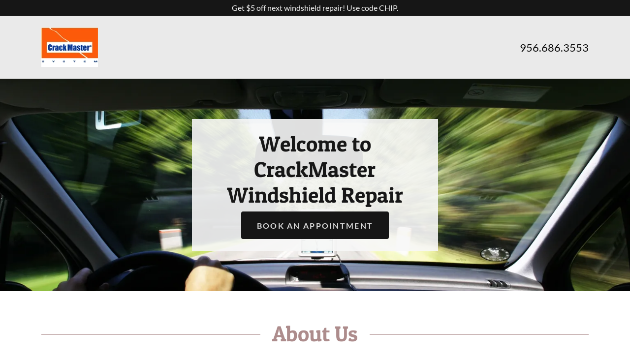

--- FILE ---
content_type: text/html;charset=utf-8
request_url: https://crack-master.com/
body_size: 16044
content:
<!DOCTYPE html><html lang="en-US"><head><meta charSet="utf-8"/><meta http-equiv="X-UA-Compatible" content="IE=edge"/><meta name="viewport" content="width=device-width, initial-scale=1"/><title>Crackmaster - Windshield Repair - McAllen, Texas</title><meta name="description" content="Professional Windshield Repair since 1993"/><meta name="author" content="crackmaster"/><meta name="generator" content="Starfield Technologies; Go Daddy Website Builder 8.0.0000"/><link rel="manifest" href="/manifest.webmanifest"/><link rel="apple-touch-icon" sizes="57x57" href="//img1.wsimg.com/isteam/ip/ae6051e1-4c30-4dd7-bbda-8114af13c6a0/logo/c81c6de3-6461-4d40-ae71-e954b5bd89a2.JPG/:/rs=w:57,h:57,m"/><link rel="apple-touch-icon" sizes="60x60" href="//img1.wsimg.com/isteam/ip/ae6051e1-4c30-4dd7-bbda-8114af13c6a0/logo/c81c6de3-6461-4d40-ae71-e954b5bd89a2.JPG/:/rs=w:60,h:60,m"/><link rel="apple-touch-icon" sizes="72x72" href="//img1.wsimg.com/isteam/ip/ae6051e1-4c30-4dd7-bbda-8114af13c6a0/logo/c81c6de3-6461-4d40-ae71-e954b5bd89a2.JPG/:/rs=w:72,h:72,m"/><link rel="apple-touch-icon" sizes="114x114" href="//img1.wsimg.com/isteam/ip/ae6051e1-4c30-4dd7-bbda-8114af13c6a0/logo/c81c6de3-6461-4d40-ae71-e954b5bd89a2.JPG/:/rs=w:114,h:114,m"/><link rel="apple-touch-icon" sizes="120x120" href="//img1.wsimg.com/isteam/ip/ae6051e1-4c30-4dd7-bbda-8114af13c6a0/logo/c81c6de3-6461-4d40-ae71-e954b5bd89a2.JPG/:/rs=w:120,h:120,m"/><link rel="apple-touch-icon" sizes="144x144" href="//img1.wsimg.com/isteam/ip/ae6051e1-4c30-4dd7-bbda-8114af13c6a0/logo/c81c6de3-6461-4d40-ae71-e954b5bd89a2.JPG/:/rs=w:144,h:144,m"/><link rel="apple-touch-icon" sizes="152x152" href="//img1.wsimg.com/isteam/ip/ae6051e1-4c30-4dd7-bbda-8114af13c6a0/logo/c81c6de3-6461-4d40-ae71-e954b5bd89a2.JPG/:/rs=w:152,h:152,m"/><link rel="apple-touch-icon" sizes="180x180" href="//img1.wsimg.com/isteam/ip/ae6051e1-4c30-4dd7-bbda-8114af13c6a0/logo/c81c6de3-6461-4d40-ae71-e954b5bd89a2.JPG/:/rs=w:180,h:180,m"/><meta property="og:url" content="https://crack-master.com/"/>
<meta property="og:site_name" content="crackmaster"/>
<meta property="og:title" content="Welcome to CrackMaster Windshield Repair"/>
<meta property="og:description" content="Professional Windshield Repair since 1993"/>
<meta property="og:type" content="website"/>
<meta property="og:image" content="https://img1.wsimg.com/isteam/ip/ae6051e1-4c30-4dd7-bbda-8114af13c6a0/b8810b2d-7e3b-4593-b356-465df1e57e6f.jpg"/>
<meta property="og:locale" content="en_US"/>
<meta name="twitter:card" content="summary"/>
<meta name="twitter:title" content="crackmaster"/>
<meta name="twitter:description" content="Welcome to CrackMaster Windshield Repair"/>
<meta name="twitter:image" content="https://img1.wsimg.com/isteam/ip/ae6051e1-4c30-4dd7-bbda-8114af13c6a0/b8810b2d-7e3b-4593-b356-465df1e57e6f.jpg"/>
<meta name="twitter:image:alt" content="crackmaster"/>
<meta name="theme-color" content="#F8F8F8"/>
<meta name="google-site-verification" content="hvb2EfniFtvvCPWnV1T6C_6Vp5fQLzYU68bnHM29rGc"/><style data-inline-fonts>/* latin */
@font-face {
  font-family: 'Patua One';
  font-style: normal;
  font-weight: 400;
  font-display: swap;
  src: url(https://img1.wsimg.com/gfonts/s/patuaone/v22/ZXuke1cDvLCKLDcimxB44_lu.woff2) format('woff2');
  unicode-range: U+0000-00FF, U+0131, U+0152-0153, U+02BB-02BC, U+02C6, U+02DA, U+02DC, U+0304, U+0308, U+0329, U+2000-206F, U+20AC, U+2122, U+2191, U+2193, U+2212, U+2215, U+FEFF, U+FFFD;
}

/* latin-ext */
@font-face {
  font-family: 'Lato';
  font-style: italic;
  font-weight: 400;
  font-display: swap;
  src: url(https://img1.wsimg.com/gfonts/s/lato/v25/S6u8w4BMUTPHjxsAUi-qJCY.woff2) format('woff2');
  unicode-range: U+0100-02BA, U+02BD-02C5, U+02C7-02CC, U+02CE-02D7, U+02DD-02FF, U+0304, U+0308, U+0329, U+1D00-1DBF, U+1E00-1E9F, U+1EF2-1EFF, U+2020, U+20A0-20AB, U+20AD-20C0, U+2113, U+2C60-2C7F, U+A720-A7FF;
}
/* latin */
@font-face {
  font-family: 'Lato';
  font-style: italic;
  font-weight: 400;
  font-display: swap;
  src: url(https://img1.wsimg.com/gfonts/s/lato/v25/S6u8w4BMUTPHjxsAXC-q.woff2) format('woff2');
  unicode-range: U+0000-00FF, U+0131, U+0152-0153, U+02BB-02BC, U+02C6, U+02DA, U+02DC, U+0304, U+0308, U+0329, U+2000-206F, U+20AC, U+2122, U+2191, U+2193, U+2212, U+2215, U+FEFF, U+FFFD;
}
/* latin-ext */
@font-face {
  font-family: 'Lato';
  font-style: italic;
  font-weight: 700;
  font-display: swap;
  src: url(https://img1.wsimg.com/gfonts/s/lato/v25/S6u_w4BMUTPHjxsI5wq_FQft1dw.woff2) format('woff2');
  unicode-range: U+0100-02BA, U+02BD-02C5, U+02C7-02CC, U+02CE-02D7, U+02DD-02FF, U+0304, U+0308, U+0329, U+1D00-1DBF, U+1E00-1E9F, U+1EF2-1EFF, U+2020, U+20A0-20AB, U+20AD-20C0, U+2113, U+2C60-2C7F, U+A720-A7FF;
}
/* latin */
@font-face {
  font-family: 'Lato';
  font-style: italic;
  font-weight: 700;
  font-display: swap;
  src: url(https://img1.wsimg.com/gfonts/s/lato/v25/S6u_w4BMUTPHjxsI5wq_Gwft.woff2) format('woff2');
  unicode-range: U+0000-00FF, U+0131, U+0152-0153, U+02BB-02BC, U+02C6, U+02DA, U+02DC, U+0304, U+0308, U+0329, U+2000-206F, U+20AC, U+2122, U+2191, U+2193, U+2212, U+2215, U+FEFF, U+FFFD;
}
/* latin-ext */
@font-face {
  font-family: 'Lato';
  font-style: normal;
  font-weight: 100;
  font-display: swap;
  src: url(https://img1.wsimg.com/gfonts/s/lato/v25/S6u8w4BMUTPHh30AUi-qJCY.woff2) format('woff2');
  unicode-range: U+0100-02BA, U+02BD-02C5, U+02C7-02CC, U+02CE-02D7, U+02DD-02FF, U+0304, U+0308, U+0329, U+1D00-1DBF, U+1E00-1E9F, U+1EF2-1EFF, U+2020, U+20A0-20AB, U+20AD-20C0, U+2113, U+2C60-2C7F, U+A720-A7FF;
}
/* latin */
@font-face {
  font-family: 'Lato';
  font-style: normal;
  font-weight: 100;
  font-display: swap;
  src: url(https://img1.wsimg.com/gfonts/s/lato/v25/S6u8w4BMUTPHh30AXC-q.woff2) format('woff2');
  unicode-range: U+0000-00FF, U+0131, U+0152-0153, U+02BB-02BC, U+02C6, U+02DA, U+02DC, U+0304, U+0308, U+0329, U+2000-206F, U+20AC, U+2122, U+2191, U+2193, U+2212, U+2215, U+FEFF, U+FFFD;
}
/* latin-ext */
@font-face {
  font-family: 'Lato';
  font-style: normal;
  font-weight: 300;
  font-display: swap;
  src: url(https://img1.wsimg.com/gfonts/s/lato/v25/S6u9w4BMUTPHh7USSwaPGR_p.woff2) format('woff2');
  unicode-range: U+0100-02BA, U+02BD-02C5, U+02C7-02CC, U+02CE-02D7, U+02DD-02FF, U+0304, U+0308, U+0329, U+1D00-1DBF, U+1E00-1E9F, U+1EF2-1EFF, U+2020, U+20A0-20AB, U+20AD-20C0, U+2113, U+2C60-2C7F, U+A720-A7FF;
}
/* latin */
@font-face {
  font-family: 'Lato';
  font-style: normal;
  font-weight: 300;
  font-display: swap;
  src: url(https://img1.wsimg.com/gfonts/s/lato/v25/S6u9w4BMUTPHh7USSwiPGQ.woff2) format('woff2');
  unicode-range: U+0000-00FF, U+0131, U+0152-0153, U+02BB-02BC, U+02C6, U+02DA, U+02DC, U+0304, U+0308, U+0329, U+2000-206F, U+20AC, U+2122, U+2191, U+2193, U+2212, U+2215, U+FEFF, U+FFFD;
}
/* latin-ext */
@font-face {
  font-family: 'Lato';
  font-style: normal;
  font-weight: 400;
  font-display: swap;
  src: url(https://img1.wsimg.com/gfonts/s/lato/v25/S6uyw4BMUTPHjxAwXjeu.woff2) format('woff2');
  unicode-range: U+0100-02BA, U+02BD-02C5, U+02C7-02CC, U+02CE-02D7, U+02DD-02FF, U+0304, U+0308, U+0329, U+1D00-1DBF, U+1E00-1E9F, U+1EF2-1EFF, U+2020, U+20A0-20AB, U+20AD-20C0, U+2113, U+2C60-2C7F, U+A720-A7FF;
}
/* latin */
@font-face {
  font-family: 'Lato';
  font-style: normal;
  font-weight: 400;
  font-display: swap;
  src: url(https://img1.wsimg.com/gfonts/s/lato/v25/S6uyw4BMUTPHjx4wXg.woff2) format('woff2');
  unicode-range: U+0000-00FF, U+0131, U+0152-0153, U+02BB-02BC, U+02C6, U+02DA, U+02DC, U+0304, U+0308, U+0329, U+2000-206F, U+20AC, U+2122, U+2191, U+2193, U+2212, U+2215, U+FEFF, U+FFFD;
}
/* latin-ext */
@font-face {
  font-family: 'Lato';
  font-style: normal;
  font-weight: 700;
  font-display: swap;
  src: url(https://img1.wsimg.com/gfonts/s/lato/v25/S6u9w4BMUTPHh6UVSwaPGR_p.woff2) format('woff2');
  unicode-range: U+0100-02BA, U+02BD-02C5, U+02C7-02CC, U+02CE-02D7, U+02DD-02FF, U+0304, U+0308, U+0329, U+1D00-1DBF, U+1E00-1E9F, U+1EF2-1EFF, U+2020, U+20A0-20AB, U+20AD-20C0, U+2113, U+2C60-2C7F, U+A720-A7FF;
}
/* latin */
@font-face {
  font-family: 'Lato';
  font-style: normal;
  font-weight: 700;
  font-display: swap;
  src: url(https://img1.wsimg.com/gfonts/s/lato/v25/S6u9w4BMUTPHh6UVSwiPGQ.woff2) format('woff2');
  unicode-range: U+0000-00FF, U+0131, U+0152-0153, U+02BB-02BC, U+02C6, U+02DA, U+02DC, U+0304, U+0308, U+0329, U+2000-206F, U+20AC, U+2122, U+2191, U+2193, U+2212, U+2215, U+FEFF, U+FFFD;
}
/* latin-ext */
@font-face {
  font-family: 'Lato';
  font-style: normal;
  font-weight: 900;
  font-display: swap;
  src: url(https://img1.wsimg.com/gfonts/s/lato/v25/S6u9w4BMUTPHh50XSwaPGR_p.woff2) format('woff2');
  unicode-range: U+0100-02BA, U+02BD-02C5, U+02C7-02CC, U+02CE-02D7, U+02DD-02FF, U+0304, U+0308, U+0329, U+1D00-1DBF, U+1E00-1E9F, U+1EF2-1EFF, U+2020, U+20A0-20AB, U+20AD-20C0, U+2113, U+2C60-2C7F, U+A720-A7FF;
}
/* latin */
@font-face {
  font-family: 'Lato';
  font-style: normal;
  font-weight: 900;
  font-display: swap;
  src: url(https://img1.wsimg.com/gfonts/s/lato/v25/S6u9w4BMUTPHh50XSwiPGQ.woff2) format('woff2');
  unicode-range: U+0000-00FF, U+0131, U+0152-0153, U+02BB-02BC, U+02C6, U+02DA, U+02DC, U+0304, U+0308, U+0329, U+2000-206F, U+20AC, U+2122, U+2191, U+2193, U+2212, U+2215, U+FEFF, U+FFFD;
}
</style><style>.x{-ms-text-size-adjust:100%;-webkit-text-size-adjust:100%;-webkit-tap-highlight-color:rgba(0,0,0,0);margin:0;box-sizing:border-box}.x *,.x :after,.x :before{box-sizing:inherit}.x-el a[href^="mailto:"]:not(.x-el),.x-el a[href^="tel:"]:not(.x-el){color:inherit;font-size:inherit;text-decoration:inherit}.x-el-article,.x-el-aside,.x-el-details,.x-el-figcaption,.x-el-figure,.x-el-footer,.x-el-header,.x-el-hgroup,.x-el-main,.x-el-menu,.x-el-nav,.x-el-section,.x-el-summary{display:block}.x-el-audio,.x-el-canvas,.x-el-progress,.x-el-video{display:inline-block;vertical-align:baseline}.x-el-audio:not([controls]){display:none;height:0}.x-el-template{display:none}.x-el-a{background-color:transparent;color:inherit}.x-el-a:active,.x-el-a:hover{outline:0}.x-el-abbr[title]{border-bottom:1px dotted}.x-el-b,.x-el-strong{font-weight:700}.x-el-dfn{font-style:italic}.x-el-mark{background:#ff0;color:#000}.x-el-small{font-size:80%}.x-el-sub,.x-el-sup{font-size:75%;line-height:0;position:relative;vertical-align:baseline}.x-el-sup{top:-.5em}.x-el-sub{bottom:-.25em}.x-el-img{vertical-align:middle;border:0}.x-el-svg:not(:root){overflow:hidden}.x-el-figure{margin:0}.x-el-hr{box-sizing:content-box;height:0}.x-el-pre{overflow:auto}.x-el-code,.x-el-kbd,.x-el-pre,.x-el-samp{font-family:monospace,monospace;font-size:1em}.x-el-button,.x-el-input,.x-el-optgroup,.x-el-select,.x-el-textarea{color:inherit;font:inherit;margin:0}.x-el-button{overflow:visible}.x-el-button,.x-el-select{text-transform:none}.x-el-button,.x-el-input[type=button],.x-el-input[type=reset],.x-el-input[type=submit]{-webkit-appearance:button;cursor:pointer}.x-el-button[disabled],.x-el-input[disabled]{cursor:default}.x-el-button::-moz-focus-inner,.x-el-input::-moz-focus-inner{border:0;padding:0}.x-el-input{line-height:normal}.x-el-input[type=checkbox],.x-el-input[type=radio]{box-sizing:border-box;padding:0}.x-el-input[type=number]::-webkit-inner-spin-button,.x-el-input[type=number]::-webkit-outer-spin-button{height:auto}.x-el-input[type=search]{-webkit-appearance:textfield;box-sizing:content-box}.x-el-input[type=search]::-webkit-search-cancel-button,.x-el-input[type=search]::-webkit-search-decoration{-webkit-appearance:none}.x-el-textarea{border:0}.x-el-fieldset{border:1px solid silver;margin:0 2px;padding:.35em .625em .75em}.x-el-legend{border:0;padding:0}.x-el-textarea{overflow:auto}.x-el-optgroup{font-weight:700}.x-el-table{border-collapse:collapse;border-spacing:0}.x-el-td,.x-el-th{padding:0}.x{-webkit-font-smoothing:antialiased}.x-el-hr{border:0}.x-el-fieldset,.x-el-input,.x-el-select,.x-el-textarea{margin-top:0;margin-bottom:0}.x-el-fieldset,.x-el-input[type=email],.x-el-input[type=text],.x-el-textarea{width:100%}.x-el-label{vertical-align:middle}.x-el-input{border-style:none;padding:.5em;vertical-align:middle}.x-el-select:not([multiple]){vertical-align:middle}.x-el-textarea{line-height:1.75;padding:.5em}.x-el.d-none{display:none!important}.sideline-footer{margin-top:auto}.disable-scroll{touch-action:none;overflow:hidden;position:fixed;max-width:100vw}@-webkit-keyframes loaderscale{0%{transform:scale(1);opacity:1}45%{transform:scale(.1);opacity:.7}80%{transform:scale(1);opacity:1}}@keyframes loaderscale{0%{transform:scale(1);opacity:1}45%{transform:scale(.1);opacity:.7}80%{transform:scale(1);opacity:1}}.x-loader svg{display:inline-block}.x-loader svg:first-child{-webkit-animation:loaderscale .75s cubic-bezier(.2,.68,.18,1.08) -.24s infinite;animation:loaderscale .75s cubic-bezier(.2,.68,.18,1.08) -.24s infinite}.x-loader svg:nth-child(2){-webkit-animation:loaderscale .75s cubic-bezier(.2,.68,.18,1.08) -.12s infinite;animation:loaderscale .75s cubic-bezier(.2,.68,.18,1.08) -.12s infinite}.x-loader svg:nth-child(3){-webkit-animation:loaderscale .75s cubic-bezier(.2,.68,.18,1.08) 0s infinite;animation:loaderscale .75s cubic-bezier(.2,.68,.18,1.08) 0s infinite}.x-icon>svg{transition:transform .33s ease-in-out}.x-icon>svg.rotate-90{transform:rotate(-90deg)}.x-icon>svg.rotate90{transform:rotate(90deg)}.x-icon>svg.rotate-180{transform:rotate(-180deg)}.x-icon>svg.rotate180{transform:rotate(180deg)}.x-rt:after{content:"";clear:both}.x-rt ol,.x-rt ul{text-align:left}.x-rt p{margin:0}.x-rt br{clear:both}.mte-inline-block{display:inline-block}@media only screen and (min-device-width:1025px){:root select,_::-webkit-full-page-media,_:future{font-family:sans-serif!important}}

</style>
<style>/*
Copyright (c) 2011 by LatinoType Limitada (info@latinotype.com), with Reserved Font Names "Patua" and "Patua One"

This Font Software is licensed under the SIL Open Font License, Version 1.1.
This license is copied below, and is also available with a FAQ at: http://scripts.sil.org/OFL

—————————————————————————————-
SIL OPEN FONT LICENSE Version 1.1 - 26 February 2007
—————————————————————————————-
*/

/*
Copyright (c) 2010-2011 by tyPoland Lukasz Dziedzic (team@latofonts.com) with Reserved Font Name "Lato". Licensed under the SIL Open Font License, Version 1.1.

This Font Software is licensed under the SIL Open Font License, Version 1.1.
This license is copied below, and is also available with a FAQ at: http://scripts.sil.org/OFL

—————————————————————————————-
SIL OPEN FONT LICENSE Version 1.1 - 26 February 2007
—————————————————————————————-
*/
</style>
<style data-glamor="cxs-default-sheet">.x .c1-1{letter-spacing:normal}.x .c1-2{text-transform:none}.x .c1-3{background-color:rgb(255, 255, 255)}.x .c1-4{width:100%}.x .c1-5 > div{position:relative}.x .c1-6 > div{overflow:hidden}.x .c1-7 > div{margin-top:auto}.x .c1-8 > div{margin-right:auto}.x .c1-9 > div{margin-bottom:auto}.x .c1-a > div{margin-left:auto}.x .c1-b{font-family:Lato, arial, sans-serif}.x .c1-c{font-size:16px}.x .c1-h{background-color:rgb(248, 248, 248)}.x .c1-i{padding-top:56px}.x .c1-j{padding-bottom:56px}.x .c1-k{overflow:hidden}.x .c1-l{padding:0px !important}.x .c1-o{display:block}.x .c1-q{background-color:rgb(22, 22, 22)}.x .c1-r{padding-top:4px}.x .c1-s{padding-bottom:4px}.x .c1-t{transition:all .5s}.x .c1-u{position:relative}.x .c1-v{z-index:1}.x .c1-w{margin-left:auto}.x .c1-x{margin-right:auto}.x .c1-y{padding-left:24px}.x .c1-z{padding-right:24px}.x .c1-10{max-width:100%}.x .c1-11{display:flex}.x .c1-12{align-items:center}.x .c1-13{justify-content:center}.x .c1-18{word-wrap:break-word}.x .c1-19{overflow-wrap:break-word}.x .c1-1a{line-height:1.5}.x .c1-1b{margin-top:0}.x .c1-1c{margin-bottom:0}.x .c1-1d{text-align:center}.x .c1-1e{color:rgb(247, 247, 247)}.x .c1-1f{font-weight:400}.x .c1-1g{display:none}.x .c1-1h{background-color:rgb(234, 234, 234)}.x .c1-1i{flex-direction:row}.x .c1-1j{justify-content:space-between}.x .c1-1k{padding-top:24px}.x .c1-1l{padding-bottom:24px}.x .c1-1m{display:inline-block}.x .c1-1n{font-family:'Patua One', serif}.x .c1-1o{text-align:left}.x .c1-1p{flex-basis:50%}.x .c1-1u{letter-spacing:inherit}.x .c1-1v{text-transform:inherit}.x .c1-1w{text-decoration:none}.x .c1-1x{display:inline}.x .c1-1y{cursor:pointer}.x .c1-1z{border-top:0px}.x .c1-20{border-right:0px}.x .c1-21{border-bottom:0px}.x .c1-22{border-left:0px}.x .c1-23{width:auto}.x .c1-24{color:rgb(22, 22, 22)}.x .c1-25{font-weight:inherit}.x .c1-26:hover{color:rgb(64, 64, 64)}.x .c1-27:active{color:rgb(22, 22, 22)}.x .c1-28{padding-top:0px}.x .c1-29{padding-right:0px}.x .c1-2a{padding-bottom:0px}.x .c1-2b{padding-left:0px}.x .c1-2c{[object -object]:0px}.x .c1-2e{vertical-align:middle}.x .c1-2f{aspect-ratio:auto}.x .c1-2g{object-fit:contain}.x .c1-2h{height:80px}.x .c1-2i{background-color:transparent}.x .c1-2j{transition:max-height .5s}.x .c1-2k{border-radius:0px}.x .c1-32{justify-content:flex-end}.x .c1-33 a{text-decoration:none}.x .c1-34{text-align:right}.x .c1-35{color:rgb(9, 9, 9)}.x .c1-36{font-size:22px}.x .c1-3b{color:inherit !important}.x .c1-3c{font-size:inherit !important}.x .c1-3e{flex-direction:column}.x .c1-3f{flex-grow:1}.x .c1-3g{flex-basis:100%}.x .c1-3h{padding-top:16px}.x .c1-3i{padding-bottom:16px}.x .c1-3j{box-sizing:border-box}.x .c1-3k{flex-wrap:nowrap}.x .c1-3l{margin-right:-0px}.x .c1-3m{margin-bottom:-0px}.x .c1-3n{margin-left:-0px}.x .c1-3s{flex-shrink:0}.x .c1-3t{flex-basis:10%}.x .c1-3u{max-width:10%}.x .c1-3v{padding-right:0px}.x .c1-3w{padding-bottom:0px}.x .c1-3x{padding-left:0px}.x .c1-42{flex-shrink:1}.x .c1-43{flex-basis:80%}.x .c1-44{max-width:80%}.x .c1-45{margin-left:8px}.x .c1-46{margin-right:8px}.x .c1-47{color:rgb(27, 27, 27)}.x .c1-48:hover{color:rgb(71, 71, 71)}.x .c1-49:active{color:rgb(48, 48, 48)}.x .c1-4a{background-position:48.876333303949224% 51.21738599694294%}.x .c1-4b{min-height:500px}.x .c1-4c{justify-content:flex-start}.x .c1-4d{background-size:cover}.x .c1-4e{background-blend-mode:normal}.x .c1-4f{background-repeat:no-repeat}.x .c1-4g{text-shadow:none}.x .c1-56{margin-left:0px}.x .c1-57{margin-right:0px}.x .c1-58{padding-top:40px}.x .c1-59{padding-bottom:40px}.x .c1-5g{padding-left:16px}.x .c1-5h{padding-right:16px}.x .c1-5i{background-color:rgba(248, 248, 248, 0.9)}.x .c1-5m{width:inherit}.x .c1-5n{line-height:1.2}.x .c1-5o{white-space:pre-line}.x .c1-5p{color:rgb(23, 23, 23)}.x .c1-5q{font-size:32px}.x .c1-5v{word-wrap:normal !important}.x .c1-5w{overflow-wrap:normal !important}.x .c1-5x{visibility:hidden}.x .c1-5y{position:absolute}.x .c1-5z{overflow:visible}.x .c1-60{left:0px}.x .c1-61{font-size:28px}.x .c1-66{margin-top:8px}.x .c1-67{flex-wrap:wrap}.x .c1-68{column-gap:24px}.x .c1-69{row-gap:24px}.x .c1-6b{letter-spacing:0.143em}.x .c1-6c{text-transform:uppercase}.x .c1-6d{border-style:none}.x .c1-6e{display:inline-flex}.x .c1-6f{padding-left:32px}.x .c1-6g{padding-right:32px}.x .c1-6h{padding-top:8px}.x .c1-6i{padding-bottom:8px}.x .c1-6j{min-height:56px}.x .c1-6k{border-radius:4px}.x .c1-6l{color:rgb(219, 219, 219)}.x .c1-6m{font-weight:700}.x .c1-6n:hover{background-color:rgb(0, 0, 0)}.x .c1-6p{line-height:1.4}.x .c1-6q{margin-bottom:40px}.x .c1-6r{color:rgb(173, 140, 140)}.x .c1-6t{font-size:unset}.x .c1-6u{color:inherit}.x .c1-6v{font-family:unset}.x .c1-6w{letter-spacing:unset}.x .c1-6x{text-transform:unset}.x .c1-6y:before{right:100%}.x .c1-6z:before{margin-right:24px}.x .c1-70:before{content:""}.x .c1-71:before{height:1px}.x .c1-72:before{margin-top:-1px}.x .c1-73:before{background:currentColor}.x .c1-74:before{position:absolute}.x .c1-75:before{top:.75em}.x .c1-76:before{width:100vw}.x .c1-77:before{display:block}.x .c1-78:after{left:100%}.x .c1-79:after{margin-left:24px}.x .c1-7a:after{content:""}.x .c1-7b:after{height:1px}.x .c1-7c:after{margin-top:-1px}.x .c1-7d:after{background:currentColor}.x .c1-7e:after{position:absolute}.x .c1-7f:after{top:.75em}.x .c1-7g:after{width:100vw}.x .c1-7h:after{display:block}.x .c1-7i{margin-right:-12px}.x .c1-7j{margin-bottom:-24px}.x .c1-7k{margin-left:-12px}.x .c1-7l{padding-right:12px}.x .c1-7m{padding-left:12px}.x .c1-7n > *{max-width:100%}.x .c1-7o > :nth-child(n){margin-bottom:24px}.x .c1-7p  > :last-child{margin-bottom:0 !important}.x .c1-7s{order:-1}.x .c1-7t{height:100%}.x .c1-7u{border-width:0 !important}.x .c1-7v{aspect-ratio:2 / 1}.x .c1-7x{line-height:1.25}.x .c1-7y > p > ol{text-align:left}.x .c1-7z > p > ol{display:block}.x .c1-80 > p > ol{padding-left:1.3em}.x .c1-81 > p > ol{margin-left:16px}.x .c1-82 > p > ol{margin-right:16px}.x .c1-83 > p > ol{margin-top:auto}.x .c1-84 > p > ol{margin-bottom:auto}.x .c1-85 > p > ul{text-align:left}.x .c1-86 > p > ul{display:block}.x .c1-87 > p > ul{padding-left:1.3em}.x .c1-88 > p > ul{margin-left:16px}.x .c1-89 > p > ul{margin-right:16px}.x .c1-8a > p > ul{margin-top:auto}.x .c1-8b > p > ul{margin-bottom:auto}.x .c1-8c > ul{text-align:left}.x .c1-8d > ul{display:block}.x .c1-8e > ul{padding-left:1.3em}.x .c1-8f > ul{margin-left:16px}.x .c1-8g > ul{margin-right:16px}.x .c1-8h > ul{margin-top:auto}.x .c1-8i > ul{margin-bottom:auto}.x .c1-8j > ol{text-align:left}.x .c1-8k > ol{display:block}.x .c1-8l > ol{padding-left:1.3em}.x .c1-8m > ol{margin-left:16px}.x .c1-8n > ol{margin-right:16px}.x .c1-8o > ol{margin-top:auto}.x .c1-8p > ol{margin-bottom:auto}.x .c1-8q{color:rgb(94, 94, 94)}.x .c1-8r{line-height:inherit}.x .c1-8s{font-style:italic}.x .c1-8t{text-decoration:line-through}.x .c1-8u{text-decoration:underline}.x .c1-8x{background-color:rgb(246, 246, 246)}.x .c1-8y{color:rgb(163, 135, 135)}.x .c1-8z{margin-bottom:24px}.x .c1-92{color:rgb(21, 21, 21)}.x .c1-93{margin-top:4px}.x .c1-96{color:rgb(82, 82, 82)}.x .c1-97{font-size:14px}.x .c1-9c{-moz-column-gap:40px}.x .c1-9d{-webkit-column-gap:40px}.x .c1-9e{column-gap:40px}.x .c1-9f{-moz-columns:2 320px}.x .c1-9g{-webkit-columns:2 320px}.x .c1-9h{columns:2 320px}.x .c1-9i{-webkit-column-break-inside:avoid}.x .c1-9j{break-inside:avoid-column}.x .c1-9k{display:table}.x .c1-9l{margin-bottom:8px}.x .c1-9p{line-height:1}.x .c1-9q{max-width:none}.x .c1-9x{color:rgb(87, 87, 87)}.x .c1-9y{border-color:rgb(218, 218, 218)}.x .c1-9z{border-bottom-width:1px}.x .c1-a0{border-style:solid}.x .c1-a1{min-height:300px}.x .c1-ac{color:rgb(140, 111, 111)}.x .c1-ad > :last-child{margin-bottom:0}.x .c1-ae{white-space:nowrap}.x .c1-af{padding-left:4px}.x .c1-ag{transition:transform .33s ease-in-out}.x .c1-ah{transform:rotate(0deg)}.x .c1-ai{left:4px}.x .c1-ak{margin-top:24px}.x .c1-al{background-color:rgb(226, 226, 226)}.x .c1-am:hover{background-color:rgb(212, 212, 212)}.x .c1-an{height:inherit}.x .c1-ao{top:0px}.x .c1-ap{z-index:2}.x .c1-aq{transform:translate3d(-120%,0,0)}.x .c1-ar{opacity:0}.x .c1-as{transition:transform .8s ease, opacity .1s}.x .c1-at{max-width:600px}.x .c1-au{border-color:rgb(226, 226, 226)}.x .c1-av{border-top-width:1px}.x .c1-aw{border-right-width:1px}.x .c1-ax{border-left-width:1px}.x .c1-ay{border-radius:4px}.x .c1-az{padding-top:23px}.x .c1-b0{padding-bottom:7px}.x .c1-b1{color:rgb(71, 71, 71)}.x .c1-b2::placeholder{color:inherit}.x .c1-b3:focus{outline:none}.x .c1-b4:focus{box-shadow:inset 0 0 0 1px currentColor}.x .c1-b5:focus + label{font-size:12px}.x .c1-b6:focus + label{top:8px}.x .c1-b7:focus + label{color:rgb(140, 111, 111)}.x .c1-b8:not([value=""]) + label{font-size:12px}.x .c1-b9:not([value=""]) + label{top:8px}.x .c1-ba:not([value=""]) + label{color:rgb(140, 111, 111)}.x .c1-bb::-webkit-input-placeholder{color:inherit}.x .c1-bd{top:33%}.x .c1-be{left:16px}.x .c1-bf{transition:all .15s ease}.x .c1-bg{pointer-events:none}.x .c1-bh{resize:vertical}.x .c1-bi{color:rgb(89, 89, 89)}.x .c1-bj{font-size:12px}.x .c1-bo{width:fit-content}.x .c1-bp:hover{cursor:pointer}.x .c1-bs{min-height:inherit}.x .c1-bt > *{flex-grow:1}.x .c1-bu > *{min-height:inherit}.x .c1-bv{order:initial}.x .c1-c0{left:56px}.x .c1-c1{top:8px}.x .c1-c2{min-height:40px}.x .c1-c6{margin-left:-4px}.x .c1-c7{width:18px}.x .c1-c8{height:18px}.x .c1-c9{top:50%}.x .c1-ca{right:auto}.x .c1-cb{line-height:0}.x .c1-cc{transform:translateY(-50%)}.x .c1-cd > img{display:block}.x .c1-ce{margin-left:calc(18px + 8px)}.x .c1-cf{padding-left:none}.x .c1-cg{padding-right:none}.x .c1-ch{row-gap:0px}.x .c1-ci{column-gap:0px}.x .c1-cj [data-typography]{color:inherit}.x .c1-ck{color:rgb(130, 108, 108)}.x .c1-cl:active{color:rgb(42, 42, 42)}.x .c1-cv{border-color:rgb(42, 42, 42)}.x .c1-cw{border-top-style:solid}.x .c1-cx{flex-grow:3}.x .c1-d0{color:rgb(169, 169, 169)}.x .c1-d3{color:rgb(248, 248, 248)}.x .c1-d4:hover{color:rgb(192, 192, 192)}.x .c1-d5:active{color:rgb(248, 248, 248)}</style>
<style data-glamor="cxs-media-sheet">@media (max-width: 450px){.x .c1-4h{background-image:url("//img1.wsimg.com/isteam/ip/ae6051e1-4c30-4dd7-bbda-8114af13c6a0/b8810b2d-7e3b-4593-b356-465df1e57e6f.jpg/:/cr=t:0%25,l:0%25,w:100%25,h:100%25/rs=w:450,m")}}@media (max-width: 450px) and (-webkit-min-device-pixel-ratio: 2), (max-width: 450px) and (min-resolution: 192dpi){.x .c1-4i{background-image:url("//img1.wsimg.com/isteam/ip/ae6051e1-4c30-4dd7-bbda-8114af13c6a0/b8810b2d-7e3b-4593-b356-465df1e57e6f.jpg/:/cr=t:0%25,l:0%25,w:100%25,h:100%25/rs=w:900,m")}}@media (max-width: 450px) and (-webkit-min-device-pixel-ratio: 3), (max-width: 450px) and (min-resolution: 288dpi){.x .c1-4j{background-image:url("//img1.wsimg.com/isteam/ip/ae6051e1-4c30-4dd7-bbda-8114af13c6a0/b8810b2d-7e3b-4593-b356-465df1e57e6f.jpg/:/cr=t:0%25,l:0%25,w:100%25,h:100%25/rs=w:1350,m")}}@media (min-width: 451px) and (max-width: 767px){.x .c1-4k{background-image:url("//img1.wsimg.com/isteam/ip/ae6051e1-4c30-4dd7-bbda-8114af13c6a0/b8810b2d-7e3b-4593-b356-465df1e57e6f.jpg/:/cr=t:0%25,l:0%25,w:100%25,h:100%25/rs=w:767,m")}}@media (min-width: 451px) and (max-width: 767px) and (-webkit-min-device-pixel-ratio: 2), (min-width: 451px) and (max-width: 767px) and (min-resolution: 192dpi){.x .c1-4l{background-image:url("//img1.wsimg.com/isteam/ip/ae6051e1-4c30-4dd7-bbda-8114af13c6a0/b8810b2d-7e3b-4593-b356-465df1e57e6f.jpg/:/cr=t:0%25,l:0%25,w:100%25,h:100%25/rs=w:1534,m")}}@media (min-width: 451px) and (max-width: 767px) and (-webkit-min-device-pixel-ratio: 3), (min-width: 451px) and (max-width: 767px) and (min-resolution: 288dpi){.x .c1-4m{background-image:url("//img1.wsimg.com/isteam/ip/ae6051e1-4c30-4dd7-bbda-8114af13c6a0/b8810b2d-7e3b-4593-b356-465df1e57e6f.jpg/:/cr=t:0%25,l:0%25,w:100%25,h:100%25/rs=w:2301,m")}}@media (min-width: 768px) and (max-width: 1023px){.x .c1-4n{background-image:url("//img1.wsimg.com/isteam/ip/ae6051e1-4c30-4dd7-bbda-8114af13c6a0/b8810b2d-7e3b-4593-b356-465df1e57e6f.jpg/:/cr=t:0%25,l:0%25,w:100%25,h:100%25/rs=w:1023,m")}}@media (min-width: 768px) and (max-width: 1023px) and (-webkit-min-device-pixel-ratio: 2), (min-width: 768px) and (max-width: 1023px) and (min-resolution: 192dpi){.x .c1-4o{background-image:url("//img1.wsimg.com/isteam/ip/ae6051e1-4c30-4dd7-bbda-8114af13c6a0/b8810b2d-7e3b-4593-b356-465df1e57e6f.jpg/:/cr=t:0%25,l:0%25,w:100%25,h:100%25/rs=w:2046,m")}}@media (min-width: 768px) and (max-width: 1023px) and (-webkit-min-device-pixel-ratio: 3), (min-width: 768px) and (max-width: 1023px) and (min-resolution: 288dpi){.x .c1-4p{background-image:url("//img1.wsimg.com/isteam/ip/ae6051e1-4c30-4dd7-bbda-8114af13c6a0/b8810b2d-7e3b-4593-b356-465df1e57e6f.jpg/:/cr=t:0%25,l:0%25,w:100%25,h:100%25/rs=w:3069,m")}}@media (min-width: 1024px) and (max-width: 1279px){.x .c1-4q{background-image:url("//img1.wsimg.com/isteam/ip/ae6051e1-4c30-4dd7-bbda-8114af13c6a0/b8810b2d-7e3b-4593-b356-465df1e57e6f.jpg/:/cr=t:0%25,l:0%25,w:100%25,h:100%25/rs=w:1279,m")}}@media (min-width: 1024px) and (max-width: 1279px) and (-webkit-min-device-pixel-ratio: 2), (min-width: 1024px) and (max-width: 1279px) and (min-resolution: 192dpi){.x .c1-4r{background-image:url("//img1.wsimg.com/isteam/ip/ae6051e1-4c30-4dd7-bbda-8114af13c6a0/b8810b2d-7e3b-4593-b356-465df1e57e6f.jpg/:/cr=t:0%25,l:0%25,w:100%25,h:100%25/rs=w:2558,m")}}@media (min-width: 1024px) and (max-width: 1279px) and (-webkit-min-device-pixel-ratio: 3), (min-width: 1024px) and (max-width: 1279px) and (min-resolution: 288dpi){.x .c1-4s{background-image:url("//img1.wsimg.com/isteam/ip/ae6051e1-4c30-4dd7-bbda-8114af13c6a0/b8810b2d-7e3b-4593-b356-465df1e57e6f.jpg/:/cr=t:0%25,l:0%25,w:100%25,h:100%25/rs=w:3837,m")}}@media (min-width: 1280px) and (max-width: 1535px){.x .c1-4t{background-image:url("//img1.wsimg.com/isteam/ip/ae6051e1-4c30-4dd7-bbda-8114af13c6a0/b8810b2d-7e3b-4593-b356-465df1e57e6f.jpg/:/cr=t:0%25,l:0%25,w:100%25,h:100%25/rs=w:1535,m")}}@media (min-width: 1280px) and (max-width: 1535px) and (-webkit-min-device-pixel-ratio: 2), (min-width: 1280px) and (max-width: 1535px) and (min-resolution: 192dpi){.x .c1-4u{background-image:url("//img1.wsimg.com/isteam/ip/ae6051e1-4c30-4dd7-bbda-8114af13c6a0/b8810b2d-7e3b-4593-b356-465df1e57e6f.jpg/:/cr=t:0%25,l:0%25,w:100%25,h:100%25/rs=w:3070,m")}}@media (min-width: 1280px) and (max-width: 1535px) and (-webkit-min-device-pixel-ratio: 3), (min-width: 1280px) and (max-width: 1535px) and (min-resolution: 288dpi){.x .c1-4v{background-image:url("//img1.wsimg.com/isteam/ip/ae6051e1-4c30-4dd7-bbda-8114af13c6a0/b8810b2d-7e3b-4593-b356-465df1e57e6f.jpg/:/cr=t:0%25,l:0%25,w:100%25,h:100%25/rs=w:4605,m")}}@media (min-width: 1536px) and (max-width: 1920px){.x .c1-4w{background-image:url("//img1.wsimg.com/isteam/ip/ae6051e1-4c30-4dd7-bbda-8114af13c6a0/b8810b2d-7e3b-4593-b356-465df1e57e6f.jpg/:/cr=t:0%25,l:0%25,w:100%25,h:100%25/rs=w:1920,m")}}@media (min-width: 1536px) and (max-width: 1920px) and (-webkit-min-device-pixel-ratio: 2), (min-width: 1536px) and (max-width: 1920px) and (min-resolution: 192dpi){.x .c1-4x{background-image:url("//img1.wsimg.com/isteam/ip/ae6051e1-4c30-4dd7-bbda-8114af13c6a0/b8810b2d-7e3b-4593-b356-465df1e57e6f.jpg/:/cr=t:0%25,l:0%25,w:100%25,h:100%25/rs=w:3840,m")}}@media (min-width: 1536px) and (max-width: 1920px) and (-webkit-min-device-pixel-ratio: 3), (min-width: 1536px) and (max-width: 1920px) and (min-resolution: 288dpi){.x .c1-4y{background-image:url("//img1.wsimg.com/isteam/ip/ae6051e1-4c30-4dd7-bbda-8114af13c6a0/b8810b2d-7e3b-4593-b356-465df1e57e6f.jpg/:/cr=t:0%25,l:0%25,w:100%25,h:100%25/rs=w:5760,m")}}@media (min-width: 1921px){.x .c1-4z{background-image:url("//img1.wsimg.com/isteam/ip/ae6051e1-4c30-4dd7-bbda-8114af13c6a0/b8810b2d-7e3b-4593-b356-465df1e57e6f.jpg/:/cr=t:0%25,l:0%25,w:100%25,h:100%25/rs=w:100%25")}}@media (min-width: 1921px) and (-webkit-min-device-pixel-ratio: 2), (min-width: 1921px) and (min-resolution: 192dpi){.x .c1-50{background-image:url("//img1.wsimg.com/isteam/ip/ae6051e1-4c30-4dd7-bbda-8114af13c6a0/b8810b2d-7e3b-4593-b356-465df1e57e6f.jpg/:/cr=t:0%25,l:0%25,w:100%25,h:100%25/rs=w:100%25")}}@media (min-width: 1921px) and (-webkit-min-device-pixel-ratio: 3), (min-width: 1921px) and (min-resolution: 288dpi){.x .c1-51{background-image:url("//img1.wsimg.com/isteam/ip/ae6051e1-4c30-4dd7-bbda-8114af13c6a0/b8810b2d-7e3b-4593-b356-465df1e57e6f.jpg/:/cr=t:0%25,l:0%25,w:100%25,h:100%25/rs=w:100%25")}}</style>
<style data-glamor="cxs-xs-sheet">@media (max-width: 767px){.x .c1-m{padding-top:40px}}@media (max-width: 767px){.x .c1-n{padding-bottom:40px}}@media (max-width: 767px){.x .c1-1q{width:100%}}@media (max-width: 767px){.x .c1-1r{display:flex}}@media (max-width: 767px){.x .c1-1s{justify-content:center}}@media (max-width: 767px){.x .c1-2l{max-width:224px}}@media (max-width: 767px){.x .c1-2m{display:block}}@media (max-width: 767px){.x .c1-2n{max-height:80px}}@media (max-width: 767px){.x .c1-2o{margin-top:0}}@media (max-width: 767px){.x .c1-2p{margin-right:auto}}@media (max-width: 767px){.x .c1-2q{margin-bottom:0}}@media (max-width: 767px){.x .c1-2r{margin-left:auto}}@media (max-width: 767px){.x .c1-2s{height:80px}}@media (max-width: 767px){.x .c1-5a{padding-left:24px}}@media (max-width: 767px){.x .c1-5b{padding-right:24px}}@media (max-width: 767px){.x .c1-6a{flex-direction:column}}@media (max-width: 767px){.x .c1-7q > :nth-child(n){margin-bottom:16px}}@media (max-width: 767px){.x .c1-7r  > :last-child{margin-bottom:0 !important}}@media (max-width: 767px){.x .c1-7w{height:calc((100vw - 48px)/2)}}@media (max-width: 767px){.x .c1-bc{font-size:16px}}@media (max-width: 767px){.x .c1-bq{margin-top:24px}}@media (max-width: 767px){.x .c1-bw{order:-1}}@media (max-width: 767px){.x .c1-c3{font-size:12px}}@media (max-width: 767px){.x .c1-c4{left:8px}}@media (max-width: 767px){.x .c1-c5{max-width:90%}}</style>
<style data-glamor="cxs-sm-sheet">@media (min-width: 768px){.x .c1-d{font-size:16px}}@media (min-width: 768px){.x .c1-14{width:100%}}@media (min-width: 768px) and (max-width: 1023px){.x .c1-1t{width:100%}}@media (min-width: 768px) and (max-width: 1023px){.x .c1-2t{display:block}}@media (min-width: 768px) and (max-width: 1023px){.x .c1-2u{max-height:80px}}@media (min-width: 768px) and (max-width: 1023px){.x .c1-2v{margin-top:0}}@media (min-width: 768px) and (max-width: 1023px){.x .c1-2w{margin-right:auto}}@media (min-width: 768px) and (max-width: 1023px){.x .c1-2x{margin-bottom:0}}@media (min-width: 768px) and (max-width: 1023px){.x .c1-2y{margin-left:auto}}@media (min-width: 768px){.x .c1-37{font-size:22px}}@media (min-width: 768px){.x .c1-3o{margin-top:0}}@media (min-width: 768px){.x .c1-3p{margin-right:-24px}}@media (min-width: 768px){.x .c1-3q{margin-bottom:-48px}}@media (min-width: 768px){.x .c1-3r{margin-left:-24px}}@media (min-width: 768px){.x .c1-3y{padding-top:0}}@media (min-width: 768px){.x .c1-3z{padding-right:24px}}@media (min-width: 768px){.x .c1-40{padding-bottom:48px}}@media (min-width: 768px){.x .c1-41{padding-left:24px}}@media (min-width: 768px){.x .c1-5j{padding-left:40px}}@media (min-width: 768px){.x .c1-5k{padding-right:40px}}@media (min-width: 768px){.x .c1-5l{max-width:45%}}@media (min-width: 768px){.x .c1-5r{font-size:38px}}@media (min-width: 768px){.x .c1-62{font-size:30px}}@media (min-width: 768px){.x .c1-6o{width:auto}}@media (min-width: 768px){.x .c1-8v{flex-basis:50%}}@media (min-width: 768px){.x .c1-8w{max-width:50%}}@media (min-width: 768px){.x .c1-90{margin-bottom:0}}@media (min-width: 768px){.x .c1-91{padding-bottom:0}}@media (min-width: 768px){.x .c1-98{font-size:14px}}@media (min-width: 768px){.x .c1-9m{flex-direction:row}}@media (min-width: 768px){.x .c1-9n{min-width:0}}@media (min-width: 768px){.x .c1-9o{max-width:65%}}@media (min-width: 768px){.x .c1-9r{max-width:25%}}@media (min-width: 768px){.x .c1-9s{text-align:right}}@media (min-width: 768px){.x .c1-9t{margin-right:0}}@media (min-width: 768px){.x .c1-9u{margin-left:0}}@media (min-width: 768px){.x .c1-9v{flex-basis:75%}}@media (min-width: 768px){.x .c1-9w{max-width:75%}}@media (min-width: 768px){.x .c1-bk{font-size:12px}}@media (min-width: 768px){.x .c1-br{margin-left:16px}}@media (min-width: 768px) and (max-width: 1023px){.x .c1-bx{order:-1}}@media (min-width: 768px){.x .c1-cm{margin-right:16px}}</style>
<style data-glamor="cxs-md-sheet">@media (min-width: 1024px){.x .c1-e{font-size:16px}}@media (min-width: 1024px){.x .c1-p{display:block}}@media (min-width: 1024px){.x .c1-15{width:984px}}@media (min-width: 1024px){.x .c1-2d{display:inline-block}}@media (min-width: 1024px){.x .c1-2z{height:80px}}@media (min-width: 1024px){.x .c1-30{width:auto}}@media (min-width: 1024px){.x .c1-31{max-height:80px}}@media (min-width: 1024px){.x .c1-38{font-size:22px}}@media (min-width: 1024px){.x .c1-3d{display:none}}@media (min-width: 1024px){.x .c1-52{min-height:60vh}}@media (min-width: 1024px){.x .c1-53{margin-top:0px}}@media (min-width: 1024px){.x .c1-54{margin-bottom:0px}}@media (min-width: 1024px){.x .c1-55{display:flex}}@media (min-width: 1024px){.x .c1-5c{justify-content:center}}@media (min-width: 1024px){.x .c1-5d{margin-left:auto}}@media (min-width: 1024px){.x .c1-5e{margin-right:auto}}@media (min-width: 1024px){.x .c1-5f{max-width:100%}}@media (min-width: 1024px){.x .c1-5s{font-size:38px}}@media (min-width: 1024px){.x .c1-63{font-size:30px}}@media (min-width: 1024px){.x .c1-6s{text-align:center}}@media (min-width: 1024px){.x .c1-94{flex-basis:83.33333333333334%}}@media (min-width: 1024px){.x .c1-95{max-width:83.33333333333334%}}@media (min-width: 1024px){.x .c1-99{font-size:14px}}@media (min-width: 1024px){.x .c1-a2{flex-wrap:nowrap}}@media (min-width: 1024px){.x .c1-a3{flex-direction:row}}@media (min-width: 1024px){.x .c1-a4{overflow-y:hidden}}@media (min-width: 1024px){.x .c1-a5:only-child{flex-basis:100%}}@media (min-width: 1024px){.x .c1-a6:only-child{max-width:100%}}@media (min-width: 1024px){.x .c1-a7:only-child > *{max-width:100%}}@media (min-width: 1024px){.x .c1-a8{flex-basis:50%}}@media (min-width: 1024px){.x .c1-a9{max-width:50%}}@media (min-width: 1024px){.x .c1-aa > *{max-width:70%}}@media (min-width: 1024px){.x .c1-ab{text-align:inherit}}@media (min-width: 1024px){.x .c1-aj{position:static}}@media (min-width: 1024px){.x .c1-bl{font-size:12px}}@media (min-width: 1024px){.x .c1-by > *{max-width:100%}}@media (min-width: 1024px){.x .c1-bz > *{width:100%}}@media (min-width: 1024px){.x .c1-cn{width:48px}}@media (min-width: 1024px){.x .c1-co{height:48px}}@media (min-width: 1024px){.x .c1-cp{margin-left:24px}}@media (min-width: 1024px){.x .c1-cq{margin-right:24px}}@media (min-width: 1024px){.x .c1-cr{padding-top:0px}}@media (min-width: 1024px){.x .c1-cs{padding-right:0px}}@media (min-width: 1024px){.x .c1-ct{padding-bottom:0px}}@media (min-width: 1024px){.x .c1-cu{padding-left:0px}}@media (min-width: 1024px){.x .c1-cy{flex-basis:0%}}@media (min-width: 1024px){.x .c1-cz{max-width:none}}@media (min-width: 1024px){.x .c1-d1{text-align:left}}@media (min-width: 1024px){.x .c1-d2{text-align:right}}</style>
<style data-glamor="cxs-lg-sheet">@media (min-width: 1280px){.x .c1-f{font-size:16px}}@media (min-width: 1280px){.x .c1-16{width:1160px}}@media (min-width: 1280px){.x .c1-39{font-size:22px}}@media (min-width: 1280px){.x .c1-5t{font-size:44px}}@media (min-width: 1280px){.x .c1-64{font-size:32px}}@media (min-width: 1280px){.x .c1-9a{font-size:14px}}@media (min-width: 1280px){.x .c1-bm{font-size:12px}}</style>
<style data-glamor="cxs-xl-sheet">@media (min-width: 1536px){.x .c1-g{font-size:18px}}@media (min-width: 1536px){.x .c1-17{width:1280px}}@media (min-width: 1536px){.x .c1-3a{font-size:24px}}@media (min-width: 1536px){.x .c1-5u{font-size:48px}}@media (min-width: 1536px){.x .c1-65{font-size:36px}}@media (min-width: 1536px){.x .c1-9b{font-size:16px}}@media (min-width: 1536px){.x .c1-bn{font-size:14px}}</style>
<style>.grecaptcha-badge { visibility: hidden; }</style>
<style>.page-inner { background-color: rgb(22, 22, 22); min-height: 100vh; }</style>
<script>"use strict";

if ('serviceWorker' in navigator) {
  window.addEventListener('load', function () {
    navigator.serviceWorker.register('/sw.js');
  });
}</script></head>
<body class="x  x-fonts-patua-one"><div id="layout-ae-6051-e-1-4-c-30-4-dd-7-bbda-8114-af-13-c-6-a-0" class="layout layout-layout layout-layout-layout-12 locale-en-US lang-en"><div data-ux="Page" id="page-5173" class="x-el x-el-div x-el c1-1 c1-2 c1-3 c1-4 c1-5 c1-6 c1-7 c1-8 c1-9 c1-a c1-b c1-c c1-d c1-e c1-f c1-g c1-1 c1-2 c1-b c1-c c1-d c1-e c1-f c1-g"><div data-ux="Block" class="x-el x-el-div page-inner c1-1 c1-2 c1-b c1-c c1-d c1-e c1-f c1-g"><div id="27390bfb-4bd2-4873-a0a8-524223a7b562" class="widget widget-header widget-header-header-9"><div data-ux="Header" role="main" data-aid="HEADER_WIDGET" id="n-5174" class="x-el x-el-div x-el x-el c1-1 c1-2 c1-b c1-c c1-d c1-e c1-f c1-g c1-1 c1-2 c1-h c1-b c1-c c1-d c1-e c1-f c1-g c1-1 c1-2 c1-b c1-c c1-d c1-e c1-f c1-g"><div> <section data-ux="Section" data-aid="HEADER_SECTION" class="x-el x-el-section c1-1 c1-2 c1-h c1-i c1-j c1-k c1-l c1-b c1-c c1-m c1-n c1-d c1-e c1-f c1-g"><div data-ux="Block" class="x-el x-el-div c1-1 c1-2 c1-o c1-b c1-c c1-d c1-p c1-e c1-f c1-g"></div><div role="banner" data-ux="PromoBanner" data-aid="BANNER_RENDERED" class="x-el x-el-div c1-1 c1-2 c1-q c1-r c1-s c1-t c1-u c1-v c1-b c1-c c1-d c1-e c1-f c1-g"><div data-ux="PromoBannerContainer" class="x-el x-el-div c1-1 c1-2 c1-w c1-x c1-y c1-z c1-10 c1-11 c1-12 c1-13 c1-b c1-c c1-14 c1-d c1-15 c1-e c1-16 c1-f c1-17 c1-g"><p data-style-fixed="true" data-ux="PromoBannerText" data-aid="BANNER_TEXT_RENDERED" data-typography="BodyAlpha" class="x-el x-el-p c1-1 c1-2 c1-18 c1-19 c1-1a c1-1b c1-1c c1-1d c1-b c1-1e c1-c c1-1f c1-d c1-e c1-f c1-g">Get $5 off next windshield repair! Use code CHIP.</p></div></div><div data-ux="Block" class="x-el x-el-div c1-1 c1-2 c1-4 c1-b c1-c c1-d c1-e c1-f c1-g"><div data-ux="Block" class="x-el x-el-div c1-1 c1-2 c1-1g c1-4 c1-b c1-c c1-d c1-p c1-e c1-f c1-g"><div data-ux="Block" class="x-el x-el-div c1-1 c1-2 c1-1h c1-b c1-c c1-d c1-e c1-f c1-g"><div data-ux="Container" class="x-el x-el-div c1-1 c1-2 c1-w c1-x c1-y c1-z c1-10 c1-11 c1-1i c1-12 c1-1j c1-1k c1-1l c1-b c1-c c1-14 c1-d c1-15 c1-e c1-16 c1-f c1-17 c1-g"><div data-ux="Block" data-aid="HEADER_LOGO_RENDERED" class="x-el x-el-div c1-1m c1-1n c1-10 c1-1o c1-1p c1-c c1-1q c1-1r c1-1s c1-1t c1-d c1-e c1-f c1-g"><a rel="" role="link" aria-haspopup="menu" data-ux="Link" data-page="e842a271-f23a-4c9c-8ba8-88ef78fae6c0" title="Crackmaster" href="/" data-typography="LinkAlpha" class="x-el x-el-a c1-1u c1-1v c1-1w c1-18 c1-19 c1-1x c1-1y c1-1z c1-20 c1-21 c1-22 c1-10 c1-23 c1-b c1-24 c1-c c1-25 c1-26 c1-27 c1-d c1-e c1-f c1-g" data-tccl="ux2.HEADER.header9.Logo.Default.Link.Default.5177.click,click"><div data-ux="Block" class="x-el x-el-div c1-1 c1-2 c1-28 c1-29 c1-2a c1-2b c1-2c c1-b c1-c c1-d c1-2d c1-e c1-f c1-g"><img src="//img1.wsimg.com/isteam/ip/ae6051e1-4c30-4dd7-bbda-8114af13c6a0/logo/c81c6de3-6461-4d40-ae71-e954b5bd89a2.JPG/:/rs=h:80,cg:true,m/qt=q:95" srcSet="//img1.wsimg.com/isteam/ip/ae6051e1-4c30-4dd7-bbda-8114af13c6a0/logo/c81c6de3-6461-4d40-ae71-e954b5bd89a2.JPG/:/rs=h:80,cg:true,m/qt=q:95, //img1.wsimg.com/isteam/ip/ae6051e1-4c30-4dd7-bbda-8114af13c6a0/logo/c81c6de3-6461-4d40-ae71-e954b5bd89a2.JPG/:/rs=h:160,cg:true,m/qt=q:95 2x, //img1.wsimg.com/isteam/ip/ae6051e1-4c30-4dd7-bbda-8114af13c6a0/logo/c81c6de3-6461-4d40-ae71-e954b5bd89a2.JPG/:/rs=h:240,cg:true,m/qt=q:95 3x" alt="Crackmaster" data-ux="ImageLogo" data-aid="HEADER_LOGO_IMAGE_RENDERED" id="n-5174" class="x-el x-el-img c1-1 c1-2 c1-23 c1-10 c1-w c1-x c1-1b c1-1c c1-2e c1-2f c1-2g c1-2h c1-2i c1-2j c1-28 c1-29 c1-2a c1-2b c1-2k c1-2c c1-b c1-c c1-2l c1-2m c1-2n c1-2o c1-2p c1-2q c1-2r c1-2s c1-2t c1-2u c1-2v c1-2w c1-2x c1-2y c1-d c1-2z c1-30 c1-31 c1-e c1-f c1-g"/></div></a></div><div data-ux="Block" class="x-el x-el-div c1-1 c1-2 c1-11 c1-32 c1-12 c1-1p c1-1i c1-b c1-c c1-d c1-e c1-f c1-g"><p data-ux="Phone" data-aid="HEADER_PHONE_RENDERED" data-tccl="ux2.header.phone_number.click,click" data-typography="BodyBeta" class="x-el x-el-p c1-1 c1-2 c1-18 c1-19 c1-1a c1-1b c1-1c c1-33 c1-34 c1-b c1-35 c1-36 c1-1f c1-37 c1-38 c1-39 c1-3a"><a rel="" role="link" aria-haspopup="false" data-ux="Link" href="tel:9566863553" data-typography="LinkAlpha" class="x-el x-el-a c1-1u c1-1v c1-1w c1-18 c1-19 c1-1x c1-1y c1-b c1-3b c1-3c c1-10 c1-25 c1-26 c1-27" data-tccl="ux2.HEADER.header9.Section.Default.Link.Default.5178.click,click">956.686.3553</a></p></div></div></div></div><div data-ux="Block" class="x-el x-el-div c1-1 c1-2 c1-o c1-4 c1-b c1-c c1-d c1-3d c1-e c1-f c1-g"><div data-ux="Block" class="x-el x-el-div c1-1 c1-2 c1-1h c1-b c1-c c1-d c1-e c1-f c1-g"><div data-ux="Container" class="x-el x-el-div c1-1 c1-2 c1-w c1-x c1-y c1-z c1-10 c1-11 c1-3e c1-12 c1-13 c1-1k c1-1l c1-3f c1-b c1-c c1-14 c1-d c1-15 c1-e c1-16 c1-f c1-17 c1-g"><div data-ux="Block" data-aid="HEADER_LOGO_RENDERED" class="x-el x-el-div c1-1m c1-1n c1-10 c1-3g c1-c c1-1q c1-1r c1-1s c1-1t c1-d c1-e c1-f c1-g"><a rel="" role="link" aria-haspopup="menu" data-ux="Link" data-page="e842a271-f23a-4c9c-8ba8-88ef78fae6c0" title="Crackmaster" href="/" data-typography="LinkAlpha" class="x-el x-el-a c1-1u c1-1v c1-1w c1-18 c1-19 c1-1x c1-1y c1-1z c1-20 c1-21 c1-22 c1-10 c1-23 c1-b c1-24 c1-c c1-25 c1-26 c1-27 c1-d c1-e c1-f c1-g" data-tccl="ux2.HEADER.header9.Logo.Default.Link.Default.5179.click,click"><div data-ux="Block" class="x-el x-el-div c1-1 c1-2 c1-28 c1-29 c1-2a c1-2b c1-2c c1-b c1-c c1-d c1-2d c1-e c1-f c1-g"><img src="//img1.wsimg.com/isteam/ip/ae6051e1-4c30-4dd7-bbda-8114af13c6a0/logo/c81c6de3-6461-4d40-ae71-e954b5bd89a2.JPG/:/rs=h:80,cg:true,m/qt=q:95" srcSet="//img1.wsimg.com/isteam/ip/ae6051e1-4c30-4dd7-bbda-8114af13c6a0/logo/c81c6de3-6461-4d40-ae71-e954b5bd89a2.JPG/:/rs=h:80,cg:true,m/qt=q:95, //img1.wsimg.com/isteam/ip/ae6051e1-4c30-4dd7-bbda-8114af13c6a0/logo/c81c6de3-6461-4d40-ae71-e954b5bd89a2.JPG/:/rs=h:160,cg:true,m/qt=q:95 2x, //img1.wsimg.com/isteam/ip/ae6051e1-4c30-4dd7-bbda-8114af13c6a0/logo/c81c6de3-6461-4d40-ae71-e954b5bd89a2.JPG/:/rs=h:240,cg:true,m/qt=q:95 3x" alt="Crackmaster" data-ux="ImageLogo" data-aid="HEADER_LOGO_IMAGE_RENDERED" id="n-5174" class="x-el x-el-img c1-1 c1-2 c1-23 c1-10 c1-w c1-x c1-1b c1-1c c1-2e c1-2f c1-2g c1-2h c1-2i c1-2j c1-28 c1-29 c1-2a c1-2b c1-2k c1-2c c1-b c1-c c1-2l c1-2m c1-2n c1-2o c1-2p c1-2q c1-2r c1-2s c1-2t c1-2u c1-2v c1-2w c1-2x c1-2y c1-d c1-2z c1-30 c1-31 c1-e c1-f c1-g"/></div></a></div></div></div><div data-ux="Block" class="x-el x-el-div c1-1 c1-2 c1-4 c1-3h c1-3i c1-3 c1-b c1-c c1-d c1-e c1-f c1-g"><div data-ux="Container" class="x-el x-el-div c1-1 c1-2 c1-w c1-x c1-y c1-z c1-10 c1-b c1-c c1-14 c1-d c1-15 c1-e c1-16 c1-f c1-17 c1-g"><div data-ux="Grid" class="x-el x-el-div c1-1 c1-2 c1-11 c1-3j c1-1i c1-3k c1-1b c1-3l c1-3m c1-3n c1-12 c1-13 c1-b c1-c c1-3o c1-3p c1-3q c1-3r c1-d c1-e c1-f c1-g"><div data-ux="GridCell" class="x-el x-el-div c1-1 c1-2 c1-3j c1-3f c1-3s c1-3t c1-3u c1-28 c1-3v c1-3w c1-3x c1-1g c1-12 c1-b c1-c c1-3y c1-3z c1-40 c1-41 c1-d c1-e c1-f c1-g"></div><div data-ux="GridCell" class="x-el x-el-div c1-1 c1-2 c1-3j c1-3f c1-42 c1-43 c1-44 c1-28 c1-3v c1-3w c1-3x c1-11 c1-13 c1-b c1-c c1-3y c1-3z c1-40 c1-41 c1-d c1-e c1-f c1-g"><p data-ux="Phone" data-aid="HEADER_PHONE_RENDERED" data-tccl="ux2.header.phone_number.click,click" data-typography="BodyBeta" class="x-el x-el-p c1-1 c1-2 c1-18 c1-19 c1-1a c1-1b c1-1c c1-33 c1-45 c1-46 c1-1d c1-10 c1-b c1-47 c1-36 c1-1f c1-37 c1-38 c1-39 c1-3a"><a rel="" role="link" aria-haspopup="false" data-ux="Link" href="tel:9566863553" data-typography="LinkAlpha" class="x-el x-el-a c1-1u c1-1v c1-1w c1-18 c1-19 c1-1x c1-1y c1-b c1-3b c1-3c c1-10 c1-25 c1-48 c1-49" data-tccl="ux2.HEADER.header9.Section.Default.Link.Default.5180.click,click">956.686.3553</a></p></div><div data-ux="GridCell" class="x-el x-el-div c1-1 c1-2 c1-3j c1-3f c1-3s c1-3t c1-3u c1-28 c1-3v c1-3w c1-3x c1-1g c1-32 c1-b c1-c c1-3y c1-3z c1-40 c1-41 c1-d c1-e c1-f c1-g"></div></div></div></div></div></div><div data-ux="HeaderMedia" class="x-el x-el-div c1-1 c1-2 c1-u c1-3f c1-b c1-c c1-d c1-e c1-f c1-g"><div role="img" data-aid="BACKGROUND_IMAGE_RENDERED" data-ux="Background" aria-label="" data-ht="Fill" class="x-el x-el-div c1-1 c1-2 c1-4a c1-11 c1-3e c1-4b c1-4c c1-4d c1-4e c1-4f c1-4g c1-b c1-c c1-4h c1-4i c1-4j c1-4k c1-4l c1-4m c1-4n c1-4o c1-4p c1-4q c1-4r c1-4s c1-4t c1-4u c1-4v c1-4w c1-4x c1-4y c1-4z c1-50 c1-51 c1-d c1-52 c1-e c1-f c1-g"><div data-ux="Block" class="x-el x-el-div c1-1 c1-2 c1-4 c1-3f c1-1g c1-12 c1-3e c1-13 c1-1b c1-1c c1-b c1-c c1-d c1-53 c1-54 c1-55 c1-e c1-f c1-g"><div data-ux="Container" class="x-el x-el-div c1-1 c1-2 c1-56 c1-57 c1-y c1-z c1-10 c1-11 c1-58 c1-59 c1-b c1-c c1-1q c1-5a c1-5b c1-m c1-14 c1-d c1-15 c1-5c c1-5d c1-5e c1-5f c1-e c1-16 c1-f c1-17 c1-g"><div data-ux="Block" class="x-el x-el-div c1-1 c1-2 c1-4 c1-11 c1-13 c1-b c1-c c1-d c1-e c1-f c1-g"><div data-ux="Hero" class="x-el x-el-div c1-1 c1-2 c1-11 c1-3e c1-13 c1-12 c1-1k c1-1l c1-5g c1-5h c1-1d c1-5i c1-b c1-c c1-4 c1-5j c1-5k c1-5l c1-d c1-30 c1-e c1-f c1-g"><div data-ux="Container" class="x-el x-el-div c1-1 c1-2 c1-56 c1-57 c1-2b c1-29 c1-10 c1-5m c1-28 c1-2a c1-1b c1-1c c1-2c c1-b c1-c c1-14 c1-d c1-15 c1-e c1-16 c1-f c1-17 c1-g"><div data-ux="Element" id="tagline-container-5181" class="x-el x-el-div c1-1 c1-2 c1-18 c1-19 c1-5n c1-o c1-u c1-10 c1-b c1-c c1-d c1-e c1-f c1-g"><h1 role="heading" aria-level="1" data-ux="Tagline" data-aid="HEADER_TAGLINE_RENDERED" id="dynamic-tagline-5182" data-typography="HeadingAlpha" class="x-el x-el-h1 c1-1 c1-2 c1-18 c1-19 c1-5n c1-56 c1-57 c1-1b c1-1c c1-5o c1-10 c1-1m c1-1n c1-5p c1-5q c1-1f c1-5r c1-5s c1-5t c1-5u">Welcome to CrackMaster Windshield Repair</h1><span role="heading" aria-level="NaN" data-ux="scaler" data-size="xxlarge" data-scaler-id="scaler-tagline-container-5181" aria-hidden="true" data-typography="HeadingAlpha" class="x-el x-el-span c1-1 c1-2 c1-5v c1-5w c1-5n c1-56 c1-57 c1-1b c1-1c c1-5o c1-10 c1-1g c1-5x c1-5y c1-23 c1-5z c1-60 c1-5q c1-1n c1-5p c1-1f c1-5r c1-5s c1-5t c1-5u">Welcome to CrackMaster Windshield Repair</span><span role="heading" aria-level="NaN" data-ux="scaler" data-size="xlarge" data-scaler-id="scaler-tagline-container-5181" aria-hidden="true" data-typography="HeadingAlpha" class="x-el x-el-span c1-1 c1-2 c1-5v c1-5w c1-5n c1-56 c1-57 c1-1b c1-1c c1-5o c1-10 c1-1g c1-5x c1-5y c1-23 c1-5z c1-60 c1-61 c1-1n c1-5p c1-1f c1-62 c1-63 c1-64 c1-65">Welcome to CrackMaster Windshield Repair</span><span role="heading" aria-level="NaN" data-ux="scaler" data-size="large" data-scaler-id="scaler-tagline-container-5181" aria-hidden="true" data-typography="HeadingAlpha" class="x-el x-el-span c1-1 c1-2 c1-5v c1-5w c1-5n c1-56 c1-57 c1-1b c1-1c c1-5o c1-10 c1-1g c1-5x c1-5y c1-23 c1-5z c1-60 c1-36 c1-1n c1-5p c1-1f c1-37 c1-38 c1-39 c1-3a">Welcome to CrackMaster Windshield Repair</span></div></div><div data-ux="Block" class="x-el x-el-div c1-1 c1-2 c1-10 c1-66 c1-b c1-c c1-d c1-e c1-f c1-g"><div data-ux="Block" class="x-el x-el-div c1-1 c1-2 c1-4 c1-11 c1-67 c1-68 c1-69 c1-13 c1-b c1-c c1-6a c1-d c1-5c c1-e c1-f c1-g"><div style="max-width:100%"><a data-ux-btn="primary" data-ux="ButtonPrimary" data-aid="HEADER_CTA_BTN" href="/#959dfc17-d386-40b1-9583-43bee87b7fb6" target="" data-tccl="ux2.header.cta_button.click,click" data-page="e842a271-f23a-4c9c-8ba8-88ef78fae6c0" data-section-jump="959dfc17-d386-40b1-9583-43bee87b7fb6" data-typography="ButtonAlpha" class="x-el x-el-a c1-6b c1-6c c1-1y c1-6d c1-6e c1-12 c1-13 c1-1d c1-1w c1-19 c1-18 c1-u c1-10 c1-4 c1-6f c1-6g c1-6h c1-6i c1-6j c1-6k c1-6l c1-q c1-b c1-6m c1-4g c1-c c1-6n c1-6o c1-d c1-e c1-f c1-g">Book an Appointment</a></div></div></div></div></div></div></div><div data-ux="Block" class="x-el x-el-div c1-1 c1-2 c1-4 c1-3f c1-11 c1-12 c1-3e c1-13 c1-1b c1-1c c1-b c1-c c1-d c1-53 c1-54 c1-3d c1-e c1-f c1-g"><div data-ux="Container" class="x-el x-el-div c1-1 c1-2 c1-56 c1-57 c1-y c1-z c1-10 c1-11 c1-58 c1-59 c1-b c1-c c1-1q c1-5a c1-5b c1-m c1-14 c1-d c1-15 c1-5c c1-5d c1-5e c1-5f c1-e c1-16 c1-f c1-17 c1-g"><div data-ux="Block" class="x-el x-el-div c1-1 c1-2 c1-4 c1-11 c1-13 c1-b c1-c c1-d c1-e c1-f c1-g"><div data-ux="Hero" class="x-el x-el-div c1-1 c1-2 c1-11 c1-3e c1-13 c1-12 c1-1k c1-1l c1-5g c1-5h c1-1d c1-5i c1-b c1-c c1-4 c1-5j c1-5k c1-5l c1-d c1-30 c1-e c1-f c1-g"><div data-ux="Container" class="x-el x-el-div c1-1 c1-2 c1-56 c1-57 c1-2b c1-29 c1-10 c1-5m c1-28 c1-2a c1-1b c1-1c c1-2c c1-b c1-c c1-14 c1-d c1-15 c1-e c1-16 c1-f c1-17 c1-g"><div data-ux="Element" id="tagline-container-5183" class="x-el x-el-div c1-1 c1-2 c1-18 c1-19 c1-5n c1-o c1-u c1-10 c1-b c1-c c1-d c1-e c1-f c1-g"><h1 role="heading" aria-level="1" data-ux="Tagline" data-aid="HEADER_TAGLINE_RENDERED" id="dynamic-tagline-5184" data-typography="HeadingAlpha" class="x-el x-el-h1 c1-1 c1-2 c1-18 c1-19 c1-5n c1-56 c1-57 c1-1b c1-1c c1-5o c1-10 c1-1m c1-1n c1-5p c1-5q c1-1f c1-5r c1-5s c1-5t c1-5u">Welcome to CrackMaster Windshield Repair</h1><span role="heading" aria-level="NaN" data-ux="scaler" data-size="xxlarge" data-scaler-id="scaler-tagline-container-5183" aria-hidden="true" data-typography="HeadingAlpha" class="x-el x-el-span c1-1 c1-2 c1-5v c1-5w c1-5n c1-56 c1-57 c1-1b c1-1c c1-5o c1-10 c1-1g c1-5x c1-5y c1-23 c1-5z c1-60 c1-5q c1-1n c1-5p c1-1f c1-5r c1-5s c1-5t c1-5u">Welcome to CrackMaster Windshield Repair</span><span role="heading" aria-level="NaN" data-ux="scaler" data-size="xlarge" data-scaler-id="scaler-tagline-container-5183" aria-hidden="true" data-typography="HeadingAlpha" class="x-el x-el-span c1-1 c1-2 c1-5v c1-5w c1-5n c1-56 c1-57 c1-1b c1-1c c1-5o c1-10 c1-1g c1-5x c1-5y c1-23 c1-5z c1-60 c1-61 c1-1n c1-5p c1-1f c1-62 c1-63 c1-64 c1-65">Welcome to CrackMaster Windshield Repair</span><span role="heading" aria-level="NaN" data-ux="scaler" data-size="large" data-scaler-id="scaler-tagline-container-5183" aria-hidden="true" data-typography="HeadingAlpha" class="x-el x-el-span c1-1 c1-2 c1-5v c1-5w c1-5n c1-56 c1-57 c1-1b c1-1c c1-5o c1-10 c1-1g c1-5x c1-5y c1-23 c1-5z c1-60 c1-36 c1-1n c1-5p c1-1f c1-37 c1-38 c1-39 c1-3a">Welcome to CrackMaster Windshield Repair</span></div></div><div data-ux="Block" class="x-el x-el-div c1-1 c1-2 c1-10 c1-66 c1-b c1-c c1-d c1-e c1-f c1-g"><div data-ux="Block" class="x-el x-el-div c1-1 c1-2 c1-4 c1-11 c1-67 c1-68 c1-69 c1-13 c1-b c1-c c1-6a c1-d c1-5c c1-e c1-f c1-g"><div style="max-width:100%"><a data-ux-btn="primary" data-ux="ButtonPrimary" data-aid="HEADER_CTA_BTN" href="/#959dfc17-d386-40b1-9583-43bee87b7fb6" target="" data-tccl="ux2.header.cta_button.click,click" data-page="e842a271-f23a-4c9c-8ba8-88ef78fae6c0" data-section-jump="959dfc17-d386-40b1-9583-43bee87b7fb6" data-typography="ButtonAlpha" class="x-el x-el-a c1-6b c1-6c c1-1y c1-6d c1-6e c1-12 c1-13 c1-1d c1-1w c1-19 c1-18 c1-u c1-10 c1-4 c1-6f c1-6g c1-6h c1-6i c1-6j c1-6k c1-6l c1-q c1-b c1-6m c1-4g c1-c c1-6n c1-6o c1-d c1-e c1-f c1-g">Book an Appointment</a></div></div></div></div></div></div></div></div></div></section>  </div></div></div><div id="0def93a1-b14f-421e-99d4-72032ba8b2bc" class="widget widget-about widget-about-about-3"><div data-ux="Widget" role="region" id="0def93a1-b14f-421e-99d4-72032ba8b2bc" class="x-el x-el-div x-el c1-1 c1-2 c1-3 c1-b c1-c c1-d c1-e c1-f c1-g c1-1 c1-2 c1-b c1-c c1-d c1-e c1-f c1-g"><div> <section data-ux="Section" class="x-el x-el-section c1-1 c1-2 c1-3 c1-i c1-j c1-b c1-c c1-m c1-n c1-d c1-e c1-f c1-g"><div data-ux="Container" class="x-el x-el-div c1-1 c1-2 c1-w c1-x c1-y c1-z c1-10 c1-b c1-c c1-14 c1-d c1-15 c1-e c1-16 c1-f c1-17 c1-g"><h2 role="heading" aria-level="2" data-ux="SectionHeading" data-aid="ABOUT_SECTION_TITLE_RENDERED" data-typography="HeadingBeta" class="x-el x-el-h2 c1-1 c1-2 c1-18 c1-19 c1-6p c1-w c1-57 c1-1b c1-6q c1-1d c1-1n c1-5q c1-6r c1-1f c1-5r c1-6s c1-5d c1-5s c1-5t c1-5u"><div data-ux="Container" class="x-el x-el-div c1-w c1-x c1-y c1-z c1-10 c1-o c1-k c1-1n c1-5q c1-14 c1-5r c1-15 c1-5s c1-16 c1-5t c1-17 c1-5u"><span data-ux="Element" class="x-el x-el-span c1-6t c1-6u c1-6v c1-1m c1-u c1-44 c1-6w c1-6x c1-6y c1-6z c1-70 c1-71 c1-72 c1-73 c1-74 c1-75 c1-76 c1-77 c1-78 c1-79 c1-7a c1-7b c1-7c c1-7d c1-7e c1-7f c1-7g c1-7h">About Us</span></div></h2><div data-ux="Grid" class="x-el x-el-div c1-1 c1-2 c1-11 c1-3j c1-1i c1-67 c1-1b c1-7i c1-7j c1-7k c1-13 c1-b c1-c c1-3o c1-3p c1-3q c1-3r c1-d c1-e c1-f c1-g"><div data-ux="GridCell" class="x-el x-el-div c1-1 c1-2 c1-3j c1-3f c1-42 c1-3g c1-10 c1-28 c1-7l c1-3i c1-7m c1-b c1-c c1-3y c1-3z c1-40 c1-41 c1-d c1-e c1-f c1-g"><div data-ux="ContentCard" index="0" id="5954f986-940f-4dbf-9f75-1a1bd9d01f19" class="x-el x-el-div x-el c1-1 c1-2 c1-u c1-11 c1-3e c1-12 c1-1d c1-4c c1-4 c1-7n c1-7o c1-7p c1-b c1-c c1-7q c1-7r c1-d c1-e c1-f c1-g c1-1 c1-2 c1-b c1-c c1-d c1-e c1-f c1-g"><div data-ux="ContentCardWrapperImage" class="x-el x-el-div c1-1 c1-2 c1-1m c1-w c1-x c1-1d c1-4 c1-7s c1-v c1-b c1-c c1-d c1-e c1-f c1-g"><picture data-lazyimg="true" class="x-el x-el-picture c1-1 c1-2 c1-4 c1-7t c1-1d c1-7u c1-2c c1-b c1-c c1-d c1-e c1-f c1-g"><source media="(max-width: 450px)" srcSet="//img1.wsimg.com/isteam/ip/ae6051e1-4c30-4dd7-bbda-8114af13c6a0/a2f2ffa3-e335-441b-999e-07c7ef04f459.jpg/:/cr=t:4.64%25,l:0%25,w:100%25,h:88.93%25/rs=w:403,h:202,cg:true, //img1.wsimg.com/isteam/ip/ae6051e1-4c30-4dd7-bbda-8114af13c6a0/a2f2ffa3-e335-441b-999e-07c7ef04f459.jpg/:/cr=t:4.64%25,l:0%25,w:100%25,h:88.93%25/rs=w:806,h:403,cg:true 2x, //img1.wsimg.com/isteam/ip/ae6051e1-4c30-4dd7-bbda-8114af13c6a0/a2f2ffa3-e335-441b-999e-07c7ef04f459.jpg/:/cr=t:4.64%25,l:0%25,w:100%25,h:88.93%25/rs=w:1209,h:605,cg:true 3x"/><source media="(min-width: 451px) and (max-width: 767px)" srcSet="//img1.wsimg.com/isteam/ip/ae6051e1-4c30-4dd7-bbda-8114af13c6a0/a2f2ffa3-e335-441b-999e-07c7ef04f459.jpg/:/cr=t:4.64%25,l:0%25,w:100%25,h:88.93%25/rs=w:719,h:360,cg:true, //img1.wsimg.com/isteam/ip/ae6051e1-4c30-4dd7-bbda-8114af13c6a0/a2f2ffa3-e335-441b-999e-07c7ef04f459.jpg/:/cr=t:4.64%25,l:0%25,w:100%25,h:88.93%25/rs=w:1438,h:719,cg:true 2x, //img1.wsimg.com/isteam/ip/ae6051e1-4c30-4dd7-bbda-8114af13c6a0/a2f2ffa3-e335-441b-999e-07c7ef04f459.jpg/:/cr=t:4.64%25,l:0%25,w:100%25,h:88.93%25/rs=w:2157,h:1079,cg:true 3x"/><source media="(min-width: 768px) and (max-width: 1023px)" srcSet="//img1.wsimg.com/isteam/ip/ae6051e1-4c30-4dd7-bbda-8114af13c6a0/a2f2ffa3-e335-441b-999e-07c7ef04f459.jpg/:/cr=t:4.64%25,l:0%25,w:100%25,h:88.93%25/rs=w:1023,h:512,cg:true, //img1.wsimg.com/isteam/ip/ae6051e1-4c30-4dd7-bbda-8114af13c6a0/a2f2ffa3-e335-441b-999e-07c7ef04f459.jpg/:/cr=t:4.64%25,l:0%25,w:100%25,h:88.93%25/rs=w:2046,h:1023,cg:true 2x, //img1.wsimg.com/isteam/ip/ae6051e1-4c30-4dd7-bbda-8114af13c6a0/a2f2ffa3-e335-441b-999e-07c7ef04f459.jpg/:/cr=t:4.64%25,l:0%25,w:100%25,h:88.93%25/rs=w:3069,h:1535,cg:true 3x"/><source media="(min-width: 1024px)" srcSet="//img1.wsimg.com/isteam/ip/ae6051e1-4c30-4dd7-bbda-8114af13c6a0/a2f2ffa3-e335-441b-999e-07c7ef04f459.jpg/:/cr=t:4.64%25,l:0%25,w:100%25,h:88.93%25/rs=w:1240,h:620,cg:true, //img1.wsimg.com/isteam/ip/ae6051e1-4c30-4dd7-bbda-8114af13c6a0/a2f2ffa3-e335-441b-999e-07c7ef04f459.jpg/:/cr=t:4.64%25,l:0%25,w:100%25,h:88.93%25/rs=w:2480,h:1240,cg:true 2x, //img1.wsimg.com/isteam/ip/ae6051e1-4c30-4dd7-bbda-8114af13c6a0/a2f2ffa3-e335-441b-999e-07c7ef04f459.jpg/:/cr=t:4.64%25,l:0%25,w:100%25,h:88.93%25/rs=w:3720,h:1860,cg:true 3x"/><img data-ux="Image" src="//img1.wsimg.com/isteam/ip/ae6051e1-4c30-4dd7-bbda-8114af13c6a0/a2f2ffa3-e335-441b-999e-07c7ef04f459.jpg/:/cr=t:4.64%25,l:0%25,w:100%25,h:88.93%25/rs=w:1240,h:620,cg:true" alt="windshield repair mcallen" data-aid="ABOUT_IMAGE_RENDERED0" class="x-el x-el-img c1-1 c1-2 c1-23 c1-10 c1-w c1-x c1-1b c1-1c c1-2e c1-7v c1-b c1-c c1-7w c1-d c1-e c1-f c1-g"/></picture></div><h4 role="heading" aria-level="4" data-ux="ContentCardHeading" data-aid="ABOUT_HEADLINE_RENDERED0" data-typography="HeadingDelta" class="x-el x-el-h4 c1-1 c1-2 c1-18 c1-19 c1-7x c1-56 c1-57 c1-1b c1-1c c1-b c1-47 c1-36 c1-1f c1-37 c1-38 c1-39 c1-3a">Experienced Technicians</h4><div data-ux="ContentCardText" data-aid="ABOUT_DESCRIPTION_RENDERED0" data-typography="BodyAlpha" class="x-el c1-1 c1-2 c1-18 c1-19 c1-1a c1-1b c1-1c c1-7y c1-7z c1-80 c1-81 c1-82 c1-83 c1-84 c1-85 c1-86 c1-87 c1-88 c1-89 c1-8a c1-8b c1-8c c1-8d c1-8e c1-8f c1-8g c1-8h c1-8i c1-8j c1-8k c1-8l c1-8m c1-8n c1-8o c1-8p c1-4 c1-3f c1-b c1-8q c1-c c1-1f c1-d c1-e c1-f c1-g x-rt"><p style="margin:0"><span>The technicians at our shop have over 50 years of experience in windshield repair between them. They are dedicated to providing high-quality glass auto repair.&nbsp;</span></p></div></div></div><div data-ux="GridCell" class="x-el x-el-div c1-1 c1-2 c1-3j c1-3f c1-42 c1-3g c1-10 c1-28 c1-7l c1-3i c1-7m c1-b c1-c c1-8v c1-8w c1-3y c1-3z c1-40 c1-41 c1-d c1-e c1-f c1-g"><div data-ux="ContentCard" index="1" id="fa012ccb-59f4-4721-8474-d1c005903a2d" class="x-el x-el-div x-el c1-1 c1-2 c1-u c1-11 c1-3e c1-12 c1-1d c1-4c c1-4 c1-7n c1-7o c1-7p c1-b c1-c c1-7q c1-7r c1-d c1-e c1-f c1-g c1-1 c1-2 c1-b c1-c c1-d c1-e c1-f c1-g"><div data-ux="ContentCardWrapperImage" class="x-el x-el-div c1-1 c1-2 c1-1m c1-w c1-x c1-1d c1-4 c1-7s c1-v c1-b c1-c c1-d c1-e c1-f c1-g"><picture data-lazyimg="true" class="x-el x-el-picture c1-1 c1-2 c1-4 c1-7t c1-1d c1-7u c1-2c c1-b c1-c c1-d c1-e c1-f c1-g"><source media="(max-width: 450px)" srcSet="//img1.wsimg.com/isteam/ip/ae6051e1-4c30-4dd7-bbda-8114af13c6a0/dae4e3d7-b758-4491-9aac-72bc187ee042.png/:/rs=w:403,h:202,cg:true,m/cr=w:403,h:202, //img1.wsimg.com/isteam/ip/ae6051e1-4c30-4dd7-bbda-8114af13c6a0/dae4e3d7-b758-4491-9aac-72bc187ee042.png/:/rs=w:806,h:403,cg:true,m/cr=w:806,h:403 2x, //img1.wsimg.com/isteam/ip/ae6051e1-4c30-4dd7-bbda-8114af13c6a0/dae4e3d7-b758-4491-9aac-72bc187ee042.png/:/rs=w:1209,h:605,cg:true,m/cr=w:1209,h:605 3x"/><source media="(min-width: 451px)" srcSet="//img1.wsimg.com/isteam/ip/ae6051e1-4c30-4dd7-bbda-8114af13c6a0/dae4e3d7-b758-4491-9aac-72bc187ee042.png/:/rs=w:600,h:300,cg:true,m/cr=w:600,h:300, //img1.wsimg.com/isteam/ip/ae6051e1-4c30-4dd7-bbda-8114af13c6a0/dae4e3d7-b758-4491-9aac-72bc187ee042.png/:/rs=w:1200,h:600,cg:true,m/cr=w:1200,h:600 2x, //img1.wsimg.com/isteam/ip/ae6051e1-4c30-4dd7-bbda-8114af13c6a0/dae4e3d7-b758-4491-9aac-72bc187ee042.png/:/rs=w:1800,h:900,cg:true,m/cr=w:1800,h:900 3x"/><img data-ux="Image" src="//img1.wsimg.com/isteam/ip/ae6051e1-4c30-4dd7-bbda-8114af13c6a0/dae4e3d7-b758-4491-9aac-72bc187ee042.png/:/rs=w:600,h:300,cg:true,m/cr=w:600,h:300" alt="glass repair mcallen" data-aid="ABOUT_IMAGE_RENDERED1" class="x-el x-el-img c1-1 c1-2 c1-23 c1-10 c1-w c1-x c1-1b c1-1c c1-2e c1-7v c1-b c1-c c1-7w c1-d c1-e c1-f c1-g"/></picture></div><h4 role="heading" aria-level="4" data-ux="ContentCardHeading" data-aid="ABOUT_HEADLINE_RENDERED1" data-typography="HeadingDelta" class="x-el x-el-h4 c1-1 c1-2 c1-18 c1-19 c1-7x c1-56 c1-57 c1-1b c1-1c c1-b c1-47 c1-36 c1-1f c1-37 c1-38 c1-39 c1-3a">We Have You Covered</h4><div data-ux="ContentCardText" data-aid="ABOUT_DESCRIPTION_RENDERED1" data-typography="BodyAlpha" class="x-el c1-1 c1-2 c1-18 c1-19 c1-1a c1-1b c1-1c c1-7y c1-7z c1-80 c1-81 c1-82 c1-83 c1-84 c1-85 c1-86 c1-87 c1-88 c1-89 c1-8a c1-8b c1-8c c1-8d c1-8e c1-8f c1-8g c1-8h c1-8i c1-8j c1-8k c1-8l c1-8m c1-8n c1-8o c1-8p c1-4 c1-3f c1-b c1-8q c1-c c1-1f c1-d c1-e c1-f c1-g x-rt"><p style="margin:0"><span>&nbsp;Looking for&nbsp;windshield repair center in McAllen you can trust? Look no further!</span></p><p style="margin:0"><span>&nbsp;We’re the &nbsp;most friendly, honest windshield repair team in your area.&nbsp;&nbsp;</span></p><p style="margin:0"><span><br></span></p><p style="margin:0"><span>&nbsp;Get to know our experienced &nbsp;technicians. They’ve got tools, skills, and a desire to help. Come see &nbsp;why no shop is as quick, qualified, or convenient as we are. &nbsp;Glass auto repair is what we do!!</span></p></div></div></div><div data-ux="GridCell" class="x-el x-el-div c1-1 c1-2 c1-3j c1-3f c1-42 c1-3g c1-10 c1-28 c1-7l c1-3i c1-7m c1-b c1-c c1-8v c1-8w c1-3y c1-3z c1-40 c1-41 c1-d c1-e c1-f c1-g"><div data-ux="ContentCard" index="2" id="8c728ca9-02d5-4120-9175-dae6a143a0c3" class="x-el x-el-div x-el c1-1 c1-2 c1-u c1-11 c1-3e c1-12 c1-1d c1-4c c1-4 c1-7n c1-7o c1-7p c1-b c1-c c1-7q c1-7r c1-d c1-e c1-f c1-g c1-1 c1-2 c1-b c1-c c1-d c1-e c1-f c1-g"><div data-ux="ContentCardWrapperImage" class="x-el x-el-div c1-1 c1-2 c1-1m c1-w c1-x c1-1d c1-4 c1-7s c1-v c1-b c1-c c1-d c1-e c1-f c1-g"><picture data-lazyimg="true" class="x-el x-el-picture c1-1 c1-2 c1-4 c1-7t c1-1d c1-7u c1-2c c1-b c1-c c1-d c1-e c1-f c1-g"><source media="(max-width: 450px)" srcSet="//img1.wsimg.com/isteam/ip/ae6051e1-4c30-4dd7-bbda-8114af13c6a0/ad6a9d58-71a3-40a6-86dd-2f62b206389a.png/:/cr=t:0%25,l:0%25,w:100%25,h:100%25/rs=w:403,h:202,cg:true, //img1.wsimg.com/isteam/ip/ae6051e1-4c30-4dd7-bbda-8114af13c6a0/ad6a9d58-71a3-40a6-86dd-2f62b206389a.png/:/cr=t:0%25,l:0%25,w:100%25,h:100%25/rs=w:806,h:403,cg:true 2x, //img1.wsimg.com/isteam/ip/ae6051e1-4c30-4dd7-bbda-8114af13c6a0/ad6a9d58-71a3-40a6-86dd-2f62b206389a.png/:/cr=t:0%25,l:0%25,w:100%25,h:100%25/rs=w:1209,h:605,cg:true 3x"/><source media="(min-width: 451px)" srcSet="//img1.wsimg.com/isteam/ip/ae6051e1-4c30-4dd7-bbda-8114af13c6a0/ad6a9d58-71a3-40a6-86dd-2f62b206389a.png/:/cr=t:0%25,l:0%25,w:100%25,h:100%25/rs=w:600,h:300,cg:true, //img1.wsimg.com/isteam/ip/ae6051e1-4c30-4dd7-bbda-8114af13c6a0/ad6a9d58-71a3-40a6-86dd-2f62b206389a.png/:/cr=t:0%25,l:0%25,w:100%25,h:100%25/rs=w:1200,h:600,cg:true 2x, //img1.wsimg.com/isteam/ip/ae6051e1-4c30-4dd7-bbda-8114af13c6a0/ad6a9d58-71a3-40a6-86dd-2f62b206389a.png/:/cr=t:0%25,l:0%25,w:100%25,h:100%25/rs=w:1800,h:900,cg:true 3x"/><img data-ux="Image" src="//img1.wsimg.com/isteam/ip/ae6051e1-4c30-4dd7-bbda-8114af13c6a0/ad6a9d58-71a3-40a6-86dd-2f62b206389a.png/:/cr=t:0%25,l:0%25,w:100%25,h:100%25/rs=w:600,h:300,cg:true" alt="chip glass repair" data-aid="ABOUT_IMAGE_RENDERED2" class="x-el x-el-img c1-1 c1-2 c1-23 c1-10 c1-w c1-x c1-1b c1-1c c1-2e c1-2f c1-b c1-c c1-d c1-e c1-f c1-g"/></picture></div><h4 role="heading" aria-level="4" data-ux="ContentCardHeading" data-aid="ABOUT_HEADLINE_RENDERED2" data-typography="HeadingDelta" class="x-el x-el-h4 c1-1 c1-2 c1-18 c1-19 c1-7x c1-56 c1-57 c1-1b c1-1c c1-b c1-47 c1-36 c1-1f c1-37 c1-38 c1-39 c1-3a">Our Quality Promise</h4><div data-ux="ContentCardText" data-aid="ABOUT_DESCRIPTION_RENDERED2" data-typography="BodyAlpha" class="x-el c1-1 c1-2 c1-18 c1-19 c1-1a c1-1b c1-1c c1-7y c1-7z c1-80 c1-81 c1-82 c1-83 c1-84 c1-85 c1-86 c1-87 c1-88 c1-89 c1-8a c1-8b c1-8c c1-8d c1-8e c1-8f c1-8g c1-8h c1-8i c1-8j c1-8k c1-8l c1-8m c1-8n c1-8o c1-8p c1-4 c1-3f c1-b c1-8q c1-c c1-1f c1-d c1-e c1-f c1-g x-rt"><p style="margin:0"><span>We're committed to providing a stress-free experience to both new and returning customers. Our shop only uses quality resins to ensure that your windshield is always repaired properly.</span></p></div></div></div></div></div></section>  </div></div></div><div id="28975420-f1b9-46d2-b060-16343ac33cc7" class="widget widget-menu widget-menu-menu-2"><div data-ux="Widget" role="region" id="28975420-f1b9-46d2-b060-16343ac33cc7" class="x-el x-el-div x-el c1-1 c1-2 c1-8x c1-b c1-c c1-d c1-e c1-f c1-g c1-1 c1-2 c1-b c1-c c1-d c1-e c1-f c1-g"><div> <section data-ux="Section" class="x-el x-el-section c1-1 c1-2 c1-8x c1-i c1-j c1-b c1-c c1-m c1-n c1-d c1-e c1-f c1-g"><div data-ux="Container" class="x-el x-el-div c1-1 c1-2 c1-w c1-x c1-y c1-z c1-10 c1-b c1-c c1-14 c1-d c1-15 c1-e c1-16 c1-f c1-17 c1-g"><h2 role="heading" aria-level="2" data-ux="SectionHeading" data-aid="MENU_SECTION_TITLE_RENDERED" data-typography="HeadingBeta" class="x-el x-el-h2 c1-1 c1-2 c1-18 c1-19 c1-6p c1-w c1-57 c1-1b c1-6q c1-1d c1-1n c1-5q c1-8y c1-1f c1-5r c1-6s c1-5d c1-5s c1-5t c1-5u"><div data-ux="Container" class="x-el x-el-div c1-w c1-x c1-y c1-z c1-10 c1-o c1-k c1-1n c1-5q c1-14 c1-5r c1-15 c1-5s c1-16 c1-5t c1-17 c1-5u"><span data-ux="Element" class="x-el x-el-span c1-6t c1-6u c1-6v c1-1m c1-u c1-44 c1-6w c1-6x c1-6y c1-6z c1-70 c1-71 c1-72 c1-73 c1-74 c1-75 c1-76 c1-77 c1-78 c1-79 c1-7a c1-7b c1-7c c1-7d c1-7e c1-7f c1-7g c1-7h">Services</span></div></h2><div data-ux="Grid" class="x-el x-el-div c1-1 c1-2 c1-11 c1-3j c1-1i c1-67 c1-1b c1-7i c1-7j c1-7k c1-b c1-c c1-3o c1-3p c1-3q c1-3r c1-d c1-e c1-f c1-g"><div data-ux="GridCell" class="x-el x-el-div c1-1 c1-2 c1-3j c1-3f c1-42 c1-3g c1-10 c1-28 c1-7l c1-1l c1-7m c1-b c1-c c1-3y c1-3z c1-40 c1-41 c1-d c1-e c1-f c1-g"><div data-ux="Menu" class="x-el x-el-div c1-1 c1-2 c1-b c1-c c1-d c1-e c1-f c1-g"><div data-ux="Block" data-aid="MENU_CATEGORY_WINDSHIELD" class="x-el x-el-div c1-1 c1-2 c1-b c1-c c1-d c1-e c1-f c1-g"><div data-ux="Block" class="x-el x-el-div menu-category c1-1 c1-2 c1-1l c1-b c1-c c1-d c1-e c1-f c1-g"><div data-ux="Block" class="x-el x-el-div c1-1 c1-2 c1-b c1-c c1-d c1-e c1-f c1-g"><div data-ux="Grid" class="x-el x-el-div c1-1 c1-2 c1-11 c1-3j c1-1i c1-67 c1-1b c1-7i c1-8z c1-7k c1-b c1-c c1-3o c1-3p c1-90 c1-3r c1-d c1-e c1-f c1-g"><div data-ux="GridCell" class="x-el x-el-div c1-1 c1-2 c1-3j c1-3f c1-42 c1-3g c1-10 c1-28 c1-7l c1-2a c1-7m c1-b c1-c c1-3y c1-3z c1-91 c1-41 c1-d c1-e c1-f c1-g"><h3 role="heading" aria-level="3" data-ux="HeadingMiddle" data-aid="MENU_SECTION_TITLE_0" data-typography="HeadingGamma" class="x-el x-el-h3 c1-1 c1-2 c1-18 c1-19 c1-7x c1-56 c1-57 c1-1b c1-1c c1-92 c1-1n c1-61 c1-1f c1-62 c1-63 c1-64 c1-65">Windshield Repair</h3></div><div data-ux="GridCell" class="x-el x-el-div c1-1 c1-2 c1-3j c1-3f c1-42 c1-3g c1-10 c1-28 c1-7l c1-2a c1-7m c1-93 c1-b c1-c c1-3y c1-3z c1-91 c1-41 c1-d c1-94 c1-95 c1-e c1-f c1-g"><p data-ux="Details" data-aid="MENU_SECTION_DESCRIPTION_0" data-typography="DetailsAlpha" class="x-el x-el-p c1-1 c1-2 c1-18 c1-19 c1-1a c1-1b c1-1c c1-b c1-96 c1-97 c1-1f c1-98 c1-99 c1-9a c1-9b">Stone Breaks &amp; Cracks up to 18&quot;.</p></div></div><div data-ux="Block" data-aid="MENU_ITEM_CONTAINER_0" class="x-el x-el-div c1-1 c1-2 c1-9c c1-9d c1-9e c1-9f c1-9g c1-9h c1-b c1-c c1-d c1-e c1-f c1-g"><div data-ux="Block" class="x-el x-el-div c1-1 c1-2 c1-b c1-c c1-d c1-e c1-f c1-g"><div data-ux="Block" data-aid="MENU_ITEM_STONEBREAK" class="x-el x-el-div c1-1 c1-2 c1-9i c1-9j c1-9k c1-4 c1-1k c1-1l c1-b c1-c c1-d c1-e c1-f c1-g"><div data-ux="Block" class="x-el x-el-div c1-1 c1-2 c1-b c1-c c1-d c1-e c1-f c1-g"><div data-ux="Block" class="x-el x-el-div c1-1 c1-2 c1-11 c1-1j c1-4 c1-3e c1-9l c1-b c1-c c1-9m c1-d c1-e c1-f c1-g"><h4 role="heading" aria-level="4" data-ux="HeadingMinor" data-aid="MENU_SECTION0_ITEM0_TITLE" data-typography="HeadingDelta" class="x-el x-el-h4 c1-1 c1-2 c1-18 c1-19 c1-7x c1-56 c1-57 c1-1b c1-1c c1-b c1-92 c1-36 c1-1f c1-9n c1-9o c1-90 c1-37 c1-38 c1-39 c1-3a">Stone Breaks start as low as $19.95</h4><div data-ux="PriceMajor" data-aid="MENU_SECTION0_ITEM0_PRICE" data-typography="BodyBeta" class="x-el x-el-div c1-1 c1-2 c1-18 c1-19 c1-9p c1-1b c1-1c c1-9q c1-1o c1-b c1-92 c1-36 c1-1f c1-9r c1-9s c1-3o c1-9t c1-90 c1-9u c1-37 c1-38 c1-39 c1-3a"></div></div><div data-ux="Grid" class="x-el x-el-div c1-1 c1-2 c1-11 c1-3j c1-1i c1-67 c1-1b c1-7i c1-1c c1-7k c1-b c1-c c1-3o c1-3p c1-90 c1-3r c1-d c1-e c1-f c1-g"><div data-ux="GridCell" class="x-el x-el-div c1-1 c1-2 c1-3j c1-3f c1-42 c1-3g c1-10 c1-28 c1-7l c1-2a c1-7m c1-b c1-c c1-9v c1-9w c1-3y c1-3z c1-91 c1-41 c1-d c1-e c1-f c1-g"><div data-ux="Text" data-aid="MENU_SECTION0_ITEM0_DESC" data-typography="BodyAlpha" class="x-el c1-1 c1-2 c1-18 c1-19 c1-1a c1-1b c1-1c c1-b c1-9x c1-c c1-1f c1-d c1-e c1-f c1-g x-rt"><p style="margin:0"><span>Prevent small stone breaks from becoming a crack.</span></p></div></div></div></div></div></div><div data-ux="Block" class="x-el x-el-div c1-1 c1-2 c1-b c1-c c1-d c1-e c1-f c1-g"><div data-ux="Block" data-aid="MENU_ITEM_CRACKSUPTO" class="x-el x-el-div c1-1 c1-2 c1-9i c1-9j c1-9k c1-4 c1-1k c1-1l c1-b c1-c c1-d c1-e c1-f c1-g"><div data-ux="Block" class="x-el x-el-div c1-1 c1-2 c1-b c1-c c1-d c1-e c1-f c1-g"><div data-ux="Block" class="x-el x-el-div c1-1 c1-2 c1-11 c1-1j c1-4 c1-3e c1-9l c1-b c1-c c1-9m c1-d c1-e c1-f c1-g"><h4 role="heading" aria-level="4" data-ux="HeadingMinor" data-aid="MENU_SECTION0_ITEM1_TITLE" data-typography="HeadingDelta" class="x-el x-el-h4 c1-1 c1-2 c1-18 c1-19 c1-7x c1-56 c1-57 c1-1b c1-1c c1-b c1-92 c1-36 c1-1f c1-9n c1-9o c1-90 c1-37 c1-38 c1-39 c1-3a">Cracks up to 18&quot;</h4><div data-ux="PriceMajor" data-aid="MENU_SECTION0_ITEM1_PRICE" data-typography="BodyBeta" class="x-el x-el-div c1-1 c1-2 c1-18 c1-19 c1-9p c1-1b c1-1c c1-9q c1-1o c1-b c1-92 c1-36 c1-1f c1-9r c1-9s c1-3o c1-9t c1-90 c1-9u c1-37 c1-38 c1-39 c1-3a"></div></div><div data-ux="Grid" class="x-el x-el-div c1-1 c1-2 c1-11 c1-3j c1-1i c1-67 c1-1b c1-7i c1-1c c1-7k c1-b c1-c c1-3o c1-3p c1-90 c1-3r c1-d c1-e c1-f c1-g"><div data-ux="GridCell" class="x-el x-el-div c1-1 c1-2 c1-3j c1-3f c1-42 c1-3g c1-10 c1-28 c1-7l c1-2a c1-7m c1-b c1-c c1-9v c1-9w c1-3y c1-3z c1-91 c1-41 c1-d c1-e c1-f c1-g"><div data-ux="Text" data-aid="MENU_SECTION0_ITEM1_DESC" data-typography="BodyAlpha" class="x-el c1-1 c1-2 c1-18 c1-19 c1-1a c1-1b c1-1c c1-b c1-9x c1-c c1-1f c1-d c1-e c1-f c1-g x-rt"><p style="margin:0"><span>Don't replace it fix it! Save your windshield!</span></p></div></div></div></div></div></div></div></div></div><hr aria-hidden="true" role="separator" data-ux="HR" class="x-el x-el-hr c1-1 c1-2 c1-9y c1-9z c1-a0 c1-66 c1-6q c1-4 c1-b c1-c c1-d c1-e c1-f c1-g"/></div><div data-ux="Block" data-aid="MENU_CATEGORY_ACCEPTINGA" class="x-el x-el-div c1-1 c1-2 c1-b c1-c c1-d c1-e c1-f c1-g"><div data-ux="Block" class="x-el x-el-div menu-category c1-1 c1-2 c1-1l c1-b c1-c c1-d c1-e c1-f c1-g"><div data-ux="Block" class="x-el x-el-div c1-1 c1-2 c1-b c1-c c1-d c1-e c1-f c1-g"><div data-ux="Grid" class="x-el x-el-div c1-1 c1-2 c1-11 c1-3j c1-1i c1-67 c1-1b c1-7i c1-8z c1-7k c1-b c1-c c1-3o c1-3p c1-90 c1-3r c1-d c1-e c1-f c1-g"><div data-ux="GridCell" class="x-el x-el-div c1-1 c1-2 c1-3j c1-3f c1-42 c1-3g c1-10 c1-28 c1-7l c1-2a c1-7m c1-b c1-c c1-3y c1-3z c1-91 c1-41 c1-d c1-e c1-f c1-g"><h3 role="heading" aria-level="3" data-ux="HeadingMiddle" data-aid="MENU_SECTION_TITLE_1" data-typography="HeadingGamma" class="x-el x-el-h3 c1-1 c1-2 c1-18 c1-19 c1-7x c1-56 c1-57 c1-1b c1-1c c1-92 c1-1n c1-61 c1-1f c1-62 c1-63 c1-64 c1-65">Accepting all major insurance. </h3></div></div><div data-ux="Block" data-aid="MENU_ITEM_CONTAINER_1" class="x-el x-el-div c1-1 c1-2 c1-9c c1-9d c1-9e c1-9f c1-9g c1-9h c1-b c1-c c1-d c1-e c1-f c1-g"><div data-ux="Block" class="x-el x-el-div c1-1 c1-2 c1-b c1-c c1-d c1-e c1-f c1-g"><div data-ux="Block" data-aid="MENU_ITEM_" class="x-el x-el-div c1-1 c1-2 c1-9i c1-9j c1-9k c1-4 c1-1k c1-1l c1-b c1-c c1-d c1-e c1-f c1-g"><div data-ux="Block" class="x-el x-el-div c1-1 c1-2 c1-b c1-c c1-d c1-e c1-f c1-g"><div data-ux="Block" class="x-el x-el-div c1-1 c1-2 c1-11 c1-1j c1-4 c1-3e c1-9l c1-b c1-c c1-9m c1-d c1-e c1-f c1-g"><h4 role="heading" aria-level="4" data-ux="HeadingMinor" data-aid="MENU_SECTION1_ITEM0_TITLE" data-typography="HeadingDelta" class="x-el x-el-h4 c1-1 c1-2 c1-18 c1-19 c1-7x c1-56 c1-57 c1-1b c1-1c c1-b c1-92 c1-36 c1-1f c1-9n c1-9o c1-90 c1-37 c1-38 c1-39 c1-3a"></h4><div data-ux="PriceMajor" data-aid="MENU_SECTION1_ITEM0_PRICE" data-typography="BodyBeta" class="x-el x-el-div c1-1 c1-2 c1-18 c1-19 c1-9p c1-1b c1-1c c1-9q c1-1o c1-b c1-92 c1-36 c1-1f c1-9r c1-9s c1-3o c1-9t c1-90 c1-9u c1-37 c1-38 c1-39 c1-3a"></div></div><div data-ux="Grid" class="x-el x-el-div c1-1 c1-2 c1-11 c1-3j c1-1i c1-67 c1-1b c1-7i c1-1c c1-7k c1-b c1-c c1-3o c1-3p c1-90 c1-3r c1-d c1-e c1-f c1-g"><div data-ux="GridCell" class="x-el x-el-div c1-1 c1-2 c1-3j c1-3f c1-42 c1-3g c1-10 c1-28 c1-7l c1-2a c1-7m c1-b c1-c c1-9v c1-9w c1-3y c1-3z c1-91 c1-41 c1-d c1-e c1-f c1-g"><div data-ux="Text" data-aid="MENU_SECTION1_ITEM0_DESC" data-typography="BodyAlpha" class="x-el c1-1 c1-2 c1-18 c1-19 c1-1a c1-1b c1-1c c1-b c1-9x c1-c c1-1f c1-d c1-e c1-f c1-g x-rt"><p style="margin:0"><span><strong class="x-el x-el-span c1-1u c1-1v c1-b c1-3c c1-6u c1-6m c1-8r">&nbsp;Depending on your insurance coverage, a windshield repair might be of no cost to you.</strong></span></p><p style="margin:0"><span><br></span></p><p style="margin:0"><span><strong class="x-el x-el-span c1-1u c1-1v c1-b c1-3c c1-6u c1-6m c1-8r">&nbsp;Crack Master will help you handle all the paperwork and get you back on the road!&nbsp;</strong></span></p></div></div></div></div></div></div></div></div></div></div></div></div></div></div></section>  </div></div></div><div id="959dfc17-d386-40b1-9583-43bee87b7fb6" class="widget widget-contact widget-contact-contact-4"><div data-ux="WidgetSplit" role="region" id="959dfc17-d386-40b1-9583-43bee87b7fb6" class="x-el x-el-div x-el c1-1 c1-2 c1-3 c1-b c1-c c1-d c1-e c1-f c1-g c1-1 c1-2 c1-b c1-c c1-d c1-e c1-f c1-g"><div> <div data-ux="ContainerSplit" class="x-el x-el-div c1-1 c1-2 c1-56 c1-57 c1-2b c1-29 c1-10 c1-11 c1-3e c1-u c1-3 c1-a1 c1-k c1-b c1-c c1-d c1-a2 c1-a3 c1-a4 c1-e c1-f c1-g"><div data-ux="SplitItem" id="form-container5185" class="x-el x-el-div c1-1 c1-2 c1-11 c1-3f c1-3s c1-10 c1-u c1-b c1-c c1-a5 c1-a6 c1-a7 c1-d c1-a8 c1-a9 c1-5c c1-aa c1-e c1-f c1-g"><section data-ux="SectionSplit" data-aid="CONTACT_INFO_CONTAINER_REND" class="x-el x-el-section c1-1 c1-2 c1-3 c1-i c1-j c1-4 c1-b c1-c c1-m c1-n c1-d c1-e c1-f c1-g"><div data-ux="Container" class="x-el x-el-div c1-1 c1-2 c1-w c1-x c1-y c1-z c1-10 c1-b c1-c c1-d c1-e c1-f c1-g"><div data-ux="Block" class="x-el x-el-div c1-1 c1-2 c1-4 c1-b c1-c c1-d c1-53 c1-5e c1-54 c1-5d c1-e c1-f c1-g"><h2 role="heading" aria-level="2" data-ux="SectionSplitHeading" data-aid="CONTACT_SECTION_TITLE_REND" data-typography="HeadingBeta" class="x-el x-el-h2 c1-1 c1-2 c1-18 c1-19 c1-6p c1-w c1-57 c1-1b c1-6q c1-1d c1-1n c1-5q c1-6r c1-1f c1-5r c1-ab c1-5d c1-5s c1-5t c1-5u"><div data-ux="Container" class="x-el x-el-div c1-w c1-x c1-y c1-z c1-10 c1-o c1-k c1-1n c1-5q c1-14 c1-5r c1-15 c1-5s c1-16 c1-5t c1-17 c1-5u"><span data-ux="Element" class="x-el x-el-span c1-6t c1-6u c1-6v c1-1m c1-u c1-44 c1-6w c1-6x c1-6y c1-6z c1-70 c1-71 c1-72 c1-73 c1-74 c1-75 c1-76 c1-77 c1-78 c1-79 c1-7a c1-7b c1-7c c1-7d c1-7e c1-7f c1-7g c1-7h">Contact Us</span></div></h2><div data-ux="Content" class="x-el x-el-div c1-1 c1-2 c1-1o c1-b c1-c c1-d c1-e c1-f c1-g"><div data-ux="Block" class="x-el x-el-div c1-1 c1-2 c1-6q c1-b c1-c c1-d c1-e c1-f c1-g"><h4 role="heading" aria-level="4" data-ux="ContentHeading" data-aid="CONTACT_INFO_BIZ_NAME_REND" data-typography="HeadingDelta" class="x-el x-el-h4 c1-1 c1-2 c1-18 c1-19 c1-7x c1-56 c1-57 c1-1b c1-8z c1-b c1-47 c1-36 c1-1f c1-37 c1-38 c1-39 c1-3a">CrackMaster</h4><p data-ux="ContentText" data-aid="CONTACT_INFO_ADDRESS_REND" data-typography="BodyAlpha" class="x-el x-el-p c1-1 c1-2 c1-18 c1-19 c1-1a c1-1b c1-8z c1-b c1-8q c1-c c1-1f c1-d c1-e c1-f c1-g">3114 North 23rd Street, McAllen, Texas 78501, United States</p><p data-ux="ContentText" data-typography="BodyAlpha" class="x-el x-el-p c1-1 c1-2 c1-18 c1-19 c1-1a c1-1b c1-8z c1-b c1-8q c1-c c1-1f c1-d c1-e c1-f c1-g"><a rel="" role="link" aria-haspopup="false" data-ux="Link" data-aid="CONTACT_INFO_PHONE_REND" href="tel:9566863553" data-typography="LinkAlpha" class="x-el x-el-a c1-1u c1-1v c1-1w c1-18 c1-19 c1-1x c1-1y c1-b c1-ac c1-c c1-25 c1-48 c1-49 c1-d c1-e c1-f c1-g" data-tccl="ux2.CONTACT.contact4.Content.Default.Link.Default.5187.click,click">(956) 686-3553</a></p></div><div data-ux="Block" class="x-el x-el-div c1-1 c1-2 c1-b c1-c c1-d c1-e c1-f c1-g"><div data-ux="Block" class="x-el x-el-div c1-1 c1-2 c1-ad c1-b c1-c c1-d c1-e c1-f c1-g"><h4 role="heading" aria-level="4" data-ux="ContentHeading" data-aid="CONTACT_HOURS_TITLE_REND" data-typography="HeadingDelta" class="x-el x-el-h4 c1-1 c1-2 c1-18 c1-19 c1-7x c1-56 c1-57 c1-1b c1-8z c1-b c1-47 c1-36 c1-1f c1-37 c1-38 c1-39 c1-3a">Hours</h4><div data-ux="Block" data-aid="CONTACT_HOURS_REND" class="x-el x-el-div c1-1 c1-2 c1-8z c1-b c1-c c1-d c1-e c1-f c1-g"><div data-ux="Element" id="bs-1" class="x-el x-el-div c1-1 c1-2 c1-b c1-c c1-d c1-e c1-f c1-g"><table style="border-spacing:0;text-align:left;display:inline-table"><tr data-aid="CONTACT_HOURS_COLLAPSED_REND" style="cursor:pointer"><td style="padding-right:medium"><p data-ux="ContentText" data-aid="CONTACT_HOURS_COLLAPSED_LABEL" data-typography="BodyAlpha" class="x-el x-el-p c1-1 c1-2 c1-18 c1-19 c1-1a c1-1b c1-1c c1-b c1-8q c1-c c1-1f c1-d c1-e c1-f c1-g">Open today</p></td><td><p data-ux="ContentText" data-typography="BodyAlpha" class="x-el x-el-p c1-1 c1-2 c1-18 c1-19 c1-1a c1-1b c1-1c c1-ae c1-af c1-b c1-8q c1-c c1-1f c1-d c1-e c1-f c1-g"><span rel="" role="button" aria-haspopup="menu" data-ux="Link" data-aid="CONTACT_HOURS_COLLAPSED_HR_LABEL" data-typography="LinkAlpha" class="x-el x-el-span c1-1u c1-1v c1-1w c1-18 c1-19 c1-1x c1-1y c1-b c1-ac c1-c c1-25 c1-48 c1-49 c1-d c1-e c1-f c1-g" data-tccl="ux2.CONTACT.contact4.Content.Default.Link.Default.5188.click,click">09:00 am – 05:00 pm</span></p></td><td><p data-ux="ContentText" data-aid="CONTACT_HOURS_COLLAPSED_ARROW" data-typography="BodyAlpha" class="x-el x-el-p c1-1 c1-2 c1-18 c1-19 c1-1a c1-1b c1-1c c1-b c1-8q c1-c c1-1f c1-d c1-e c1-f c1-g"><span rel="" role="button" aria-haspopup="menu" data-ux="Link" data-typography="LinkAlpha" class="x-el x-el-span c1-1u c1-1v c1-1w c1-18 c1-19 c1-11 c1-1y c1-93 c1-b c1-ac c1-c c1-25 c1-48 c1-49 c1-d c1-e c1-f c1-g" data-tccl="ux2.CONTACT.contact4.Group.Default.Link.Default.5189.click,click"><svg viewBox="0 0 24 24" fill="currentColor" width="16" height="16" data-ux="Icon" class="x-el x-el-svg c1-1 c1-2 c1-6u c1-1m c1-ag c1-ah c1-2e c1-u c1-ai c1-b c1-c c1-d c1-e c1-f c1-g"><path fill-rule="evenodd" d="M18.605 7l-6.793 7.024-6.375-7.002L4 8.467 11.768 17l.485-.501L20 8.489z"></path></svg></span></p></td></tr></table></div></div><div data-ux="ContentText" data-aid="CONTACT_HOURS_CUST_MSG_REND" data-typography="BodyAlpha" class="x-el c1-1 c1-2 c1-18 c1-19 c1-1a c1-1b c1-1c c1-7y c1-7z c1-80 c1-81 c1-82 c1-83 c1-84 c1-85 c1-86 c1-87 c1-88 c1-89 c1-8a c1-8b c1-8c c1-8d c1-8e c1-8f c1-8g c1-8h c1-8i c1-8j c1-8k c1-8l c1-8m c1-8n c1-8o c1-8p c1-b c1-8q c1-c c1-1f c1-d c1-e c1-f c1-g x-rt"></div></div></div><div data-ux="Element" id="bs-2" class="x-el x-el-div c1-1 c1-2 c1-b c1-c c1-d c1-e c1-f c1-g"><div data-ux="Block" class="x-el x-el-div c1-1 c1-2 c1-u c1-b c1-c c1-d c1-aj c1-e c1-f c1-g"><div data-ux="Block" data-aid="CONTACT_FORM_CONTAINER_MOBILE" class="x-el x-el-div c1-1 c1-2 c1-o c1-b c1-c c1-d c1-3d c1-e c1-f c1-g"><button data-ux-btn="primary" data-ux="ButtonPrimary" data-aid="CONTACT_FORM_REVEAL_BUTTON_REND" data-typography="ButtonAlpha" class="x-el x-el-button c1-6b c1-6c c1-ak c1-1y c1-6d c1-6e c1-12 c1-13 c1-1d c1-1w c1-19 c1-18 c1-u c1-10 c1-4 c1-6f c1-6g c1-6h c1-6i c1-6j c1-6k c1-47 c1-al c1-b c1-6m c1-4g c1-c c1-am c1-6o c1-d c1-e c1-f c1-g" data-tccl="ux2.CONTACT.contact4.Content.Default.Button.Primary.5190.click,click">Request a Quote</button></div><div data-ux="Block" data-aid="CONTACT_FORM_CONTAINER_DESKTOP" class="x-el x-el-div c1-1 c1-2 c1-1g c1-an c1-b c1-c c1-d c1-p c1-e c1-f c1-g"><div><div data-ux="Block" id="desktop-form-expanded5186" data-aid="CONTACT_FORM_CONTAINER_REND" class="x-el x-el-div c1-1 c1-2 c1-5y c1-60 c1-ao c1-ap c1-i c1-j c1-aq c1-ar c1-as c1-4 c1-3 c1-11 c1-13 c1-b c1-c c1-d c1-e c1-f c1-g"><div data-ux="Block" class="x-el x-el-div c1-1 c1-2 c1-4 c1-3 c1-y c1-z c1-1l c1-at c1-u c1-11 c1-3e c1-13 c1-b c1-c c1-d c1-e c1-f c1-g"><form aria-live="polite" data-ux="Form" class="x-el x-el-form c1-1 c1-2 c1-1c c1-b c1-c c1-d c1-e c1-f c1-g"><input type="text" name="_app_id" autoComplete="off" tabindex="-1" style="display:none" value=""/><h4 role="heading" aria-level="4" data-ux="HeadingMinor" data-aid="CONTACT_FORM_TITLE_REND" data-typography="HeadingDelta" class="x-el x-el-h4 c1-1 c1-2 c1-18 c1-19 c1-7x c1-56 c1-57 c1-1b c1-8z c1-b c1-47 c1-36 c1-1f c1-37 c1-38 c1-39 c1-3a">Request a Quote</h4><div data-ux="Block" class="x-el x-el-div c1-1 c1-2 c1-b c1-c c1-d c1-e c1-f c1-g"><div data-ux="Grid" class="x-el x-el-div c1-1 c1-2 c1-11 c1-3j c1-1i c1-67 c1-1b c1-7i c1-1c c1-7k c1-b c1-c c1-3o c1-3p c1-90 c1-3r c1-d c1-e c1-f c1-g"><div data-ux="GridCell" data-aid="CONTACT_FORM_COL1" class="x-el x-el-div c1-1 c1-2 c1-3j c1-3f c1-42 c1-3g c1-10 c1-28 c1-7l c1-2a c1-7m c1-b c1-c c1-3y c1-3z c1-91 c1-41 c1-d c1-e c1-f c1-g"><div data-ux="Block" class="x-el x-el-div c1-1 c1-2 c1-1l c1-b c1-c c1-d c1-e c1-f c1-g"><div data-ux="Block" class="x-el x-el-div c1-1 c1-2 c1-b c1-c c1-d c1-e c1-f c1-g"><div data-ux="InputFloatLabel" type="text" data-aid="CONTACT_FORM_NAME" class="x-el x-el-div c1-1 c1-2 c1-u c1-b c1-c c1-d c1-e c1-f c1-g"><input type="text" role="textbox" aria-multiline="false" data-ux="InputFloatLabel" id="input5191" value="" data-aid="CONTACT_FORM_NAME" data-typography="InputAlpha" class="x-el x-el-input c1-1 c1-2 c1-3 c1-au c1-4 c1-av c1-aw c1-9z c1-ax c1-ay c1-az c1-b0 c1-5g c1-5h c1-a0 c1-b c1-b1 c1-c c1-1f c1-b2 c1-b3 c1-b4 c1-b5 c1-b6 c1-b7 c1-b8 c1-b9 c1-ba c1-bb c1-bc c1-d c1-e c1-f c1-g"/><label data-ux="InputFloatLabelLabel" for="input5191" data-typography="InputAlpha" class="x-el x-el-label c1-1 c1-2 c1-1m c1-18 c1-19 c1-5y c1-bd c1-be c1-bf c1-bg c1-b c1-b1 c1-c c1-1f c1-bc c1-d c1-e c1-f c1-g">Name*</label></div></div></div><div data-ux="Block" class="x-el x-el-div c1-1 c1-2 c1-1l c1-b c1-c c1-d c1-e c1-f c1-g"><div data-ux="Block" class="x-el x-el-div c1-1 c1-2 c1-b c1-c c1-d c1-e c1-f c1-g"><div data-ux="InputFloatLabel" type="text" data-aid="CONTACT_FORM_EMAIL" class="x-el x-el-div c1-1 c1-2 c1-u c1-b c1-c c1-d c1-e c1-f c1-g"><input type="text" role="textbox" aria-multiline="false" data-ux="InputFloatLabel" id="input5192" value="" data-aid="CONTACT_FORM_EMAIL" data-typography="InputAlpha" class="x-el x-el-input c1-1 c1-2 c1-3 c1-au c1-4 c1-av c1-aw c1-9z c1-ax c1-ay c1-az c1-b0 c1-5g c1-5h c1-a0 c1-b c1-b1 c1-c c1-1f c1-b2 c1-b3 c1-b4 c1-b5 c1-b6 c1-b7 c1-b8 c1-b9 c1-ba c1-bb c1-bc c1-d c1-e c1-f c1-g"/><label data-ux="InputFloatLabelLabel" for="input5192" data-typography="InputAlpha" class="x-el x-el-label c1-1 c1-2 c1-1m c1-18 c1-19 c1-5y c1-bd c1-be c1-bf c1-bg c1-b c1-b1 c1-c c1-1f c1-bc c1-d c1-e c1-f c1-g">Email*</label></div></div></div><div data-ux="Block" class="x-el x-el-div c1-1 c1-2 c1-1l c1-b c1-c c1-d c1-e c1-f c1-g"><div data-ux="Block" class="x-el x-el-div c1-1 c1-2 c1-b c1-c c1-d c1-e c1-f c1-g"><textarea role="textbox" aria-multiline="true" rows="6" aria-label="Message*" data-ux="InputTextArea" placeholder="Message*" data-aid="CONTACT_FORM_MESSAGE" data-typography="InputAlpha" class="x-el x-el-textarea c1-1 c1-2 c1-3 c1-au c1-4 c1-av c1-aw c1-9z c1-ax c1-ay c1-3h c1-3i c1-5g c1-5h c1-a0 c1-bh c1-b c1-b1 c1-c c1-1f c1-b2 c1-b3 c1-b4 c1-bb c1-bc c1-d c1-e c1-f c1-g"></textarea></div></div></div></div><div data-ux="Block" class="x-el x-el-div c1-1 c1-2 c1-b c1-c c1-d c1-e c1-f c1-g"><div data-ux="Block" class="x-el x-el-div c1-1 c1-2 c1-6h c1-3i c1-1d c1-b c1-c c1-d c1-e c1-f c1-g"><p data-ux="DetailsMinor" data-typography="DetailsBeta" class="x-el x-el-p c1-1 c1-2 c1-18 c1-19 c1-1a c1-1b c1-1c c1-b c1-bi c1-bj c1-1f c1-bk c1-bl c1-bm c1-bn">This site is protected by reCAPTCHA and the Google <a rel="noopener" role="link" aria-haspopup="true" data-ux="Link" target="_blank" href="https://policies.google.com/privacy" data-typography="LinkAlpha" class="x-el x-el-a c1-1u c1-1v c1-1w c1-18 c1-19 c1-1x c1-1y c1-b c1-ac c1-bj c1-25 c1-48 c1-49 c1-bk c1-bl c1-bm c1-bn" data-tccl="ux2.CONTACT.contact4.Form.Default.Link.Default.5193.click,click">Privacy Policy</a> and <a rel="noopener" role="link" aria-haspopup="true" data-ux="Link" target="_blank" href="https://policies.google.com/terms" data-typography="LinkAlpha" class="x-el x-el-a c1-1u c1-1v c1-1w c1-18 c1-19 c1-1x c1-1y c1-b c1-ac c1-bj c1-25 c1-48 c1-49 c1-bk c1-bl c1-bm c1-bn" data-tccl="ux2.CONTACT.contact4.Form.Default.Link.Default.5194.click,click">Terms of Service</a> apply.</p></div><div data-ux="Block" data-aid="CONTACT_FORM_CONTROLS" class="x-el x-el-div controls c1-1 c1-2 c1-11 c1-13 c1-12 c1-67 c1-1k c1-b c1-c c1-d c1-e c1-f c1-g"><div data-ux="Block" class="x-el x-el-div c1-1 c1-2 c1-b c1-c c1-d c1-e c1-f c1-g"><button data-ux-btn="primary" data-ux="ButtonPrimary" type="submit" data-aid="CONTACT_SUBMIT_BUTTON_REND" data-tccl="ux2.contact.submit_form.click,click" state="default" data-typography="ButtonAlpha" class="x-el x-el-button c1-6b c1-6c c1-1y c1-6d c1-6e c1-12 c1-13 c1-1d c1-1w c1-19 c1-18 c1-u c1-10 c1-4 c1-6f c1-6g c1-6h c1-6i c1-6j c1-6k c1-47 c1-al c1-b c1-6m c1-4g c1-c c1-am c1-6o c1-d c1-e c1-f c1-g">Send</button></div><span data-ux="Text" data-aid="CONTACT_CANCEL_BUTTON_REND" data-typography="BodyAlpha" class="x-el x-el-span c1-1 c1-2 c1-18 c1-19 c1-1a c1-1b c1-1c c1-bo c1-8u c1-ac c1-1d c1-1x c1-57 c1-56 c1-b c1-c c1-1f c1-2c c1-bp c1-bq c1-br c1-d c1-e c1-f c1-g">Cancel</span></div></div></div></form></div></div><div data-ux="Block" class="x-el x-el-div c1-1 c1-2 c1-b c1-c c1-d c1-e c1-f c1-g"><button data-ux-btn="primary" data-ux="ButtonPrimary" data-aid="CONTACT_FORM_REVEAL_BUTTON_REND" data-typography="ButtonAlpha" class="x-el x-el-button c1-6b c1-6c c1-ak c1-1y c1-6d c1-6e c1-12 c1-13 c1-1d c1-1w c1-19 c1-18 c1-u c1-10 c1-4 c1-6f c1-6g c1-6h c1-6i c1-6j c1-6k c1-47 c1-al c1-b c1-6m c1-4g c1-c c1-am c1-6o c1-d c1-e c1-f c1-g" data-tccl="ux2.CONTACT.contact4.Content.Default.Button.Primary.5195.click,click">Request a Quote</button></div></div></div></div></div></div></div></div></section></div><div data-ux="SplitItemImage" class="x-el x-el-div c1-1 c1-2 c1-11 c1-3f c1-3s c1-10 c1-u c1-bs c1-bt c1-bu c1-bv c1-b c1-c c1-a5 c1-a6 c1-a7 c1-bw c1-bx c1-d c1-a8 c1-a9 c1-5c c1-by c1-bz c1-e c1-f c1-g"><div data-ux="Map" class="x-el x-el-div c1-1 c1-2 c1-b c1-c c1-d c1-e c1-f c1-g"><div data-ux="Element" id="bs-3" class="x-el x-el-div c1-1 c1-2 c1-b c1-c c1-d c1-e c1-f c1-g"><div id="MapBox-5196" style="left:0;top:0;right:0;bottom:0;position:absolute;cursor:pointer;display:block;transform:translate3d(0,0,0)" data-aid="CONTACT_MAP_REND"></div><button data-ux-btn="primary" data-ux="ButtonPrimary" data-tccl="ux2.contact.get_directions.click,click" icon="direction" data-typography="ButtonAlpha" class="x-el x-el-button c1-6b c1-6c c1-5y c1-c0 c1-c1 c1-23 c1-1y c1-6d c1-6e c1-12 c1-13 c1-1d c1-1w c1-19 c1-18 c1-10 c1-5g c1-5h c1-r c1-s c1-c2 c1-6k c1-47 c1-al c1-b c1-6m c1-4g c1-97 c1-am c1-c3 c1-c4 c1-c5 c1-6o c1-98 c1-99 c1-9a c1-9b"><span data-ux="Element" class="x-el x-el-span c1-1u c1-1v c1-97 c1-b c1-u c1-c6 c1-57 c1-98 c1-99 c1-9a c1-9b"><span data-ux="Element" class="x-el x-el-span c1-1 c1-2 c1-c7 c1-c8 c1-5y c1-c9 c1-60 c1-ca c1-cb c1-cc c1-cd c1-b c1-97 c1-98 c1-99 c1-9a c1-9b"><svg viewBox="0 0 24 24" fill="currentColor" width="18px" height="18px" data-ux="Icon" class="x-el x-el-svg c1-1 c1-2 c1-6u c1-1m c1-2e c1-b c1-97 c1-98 c1-99 c1-9a c1-9b"><svg width="24" height="24" xmlns="http://www.w3.org/2000/svg"><path d="M19.94 6.078l-7.273 14.546c-.129.265-.345.398-.648.398a.962.962 0 01-.17-.023.716.716 0 01-.557-.705V13.75H4.746a.716.716 0 01-.704-.557.736.736 0 01.045-.477.687.687 0 01.33-.341L18.962 5.1a.683.683 0 01.33-.08c.204 0 .375.073.511.217a.678.678 0 01.21.392.69.69 0 01-.073.448z" fill="currentColor"></path></svg></svg></span><span data-ux="Element" class="x-el x-el-span iconText c1-1u c1-1v c1-97 c1-b c1-o c1-1d c1-ce c1-57 c1-98 c1-99 c1-9a c1-9b">Get directions</span></span></button></div></div></div></div>  </div></div></div><div id="9b388e0e-b829-43b6-a3c0-3cfb62ad58eb" class="widget widget-social widget-social-social-1"><div data-ux="Widget" role="region" id="9b388e0e-b829-43b6-a3c0-3cfb62ad58eb" class="x-el x-el-div x-el c1-1 c1-2 c1-8x c1-b c1-c c1-d c1-e c1-f c1-g c1-1 c1-2 c1-b c1-c c1-d c1-e c1-f c1-g"><div> <section data-ux="Section" class="x-el x-el-section c1-1 c1-2 c1-8x c1-i c1-j c1-b c1-c c1-m c1-n c1-d c1-e c1-f c1-g"><div data-ux="Container" class="x-el x-el-div c1-1 c1-2 c1-w c1-x c1-y c1-z c1-10 c1-28 c1-2a c1-b c1-c c1-14 c1-d c1-15 c1-e c1-16 c1-f c1-17 c1-g"><div data-ux="Intro" class="x-el x-el-div x-el c1-1 c1-2 c1-6q c1-1d c1-b c1-c c1-d c1-e c1-f c1-g c1-1 c1-2 c1-b c1-c c1-d c1-e c1-f c1-g"><h2 role="heading" aria-level="2" data-ux="SectionHeading" data-typography="HeadingBeta" class="x-el x-el-h2 c1-1 c1-2 c1-18 c1-19 c1-6p c1-w c1-57 c1-1b c1-1c c1-1d c1-1n c1-5q c1-8y c1-1f c1-5r c1-6s c1-5d c1-54 c1-5s c1-5t c1-5u"><div data-ux="Container" class="x-el x-el-div c1-w c1-x c1-y c1-z c1-10 c1-o c1-k c1-1n c1-5q c1-14 c1-5r c1-15 c1-5s c1-16 c1-5t c1-17 c1-5u"><span data-ux="Element" class="x-el x-el-span c1-6t c1-6u c1-6v c1-1m c1-u c1-44 c1-6w c1-6x c1-6y c1-6z c1-70 c1-71 c1-72 c1-73 c1-74 c1-75 c1-76 c1-77 c1-78 c1-79 c1-7a c1-7b c1-7c c1-7d c1-7e c1-7f c1-7g c1-7h">Social</span></div></h2></div><div data-ux="Block" data-aid="SOCIAL_SOCIAL_LINKS" class="x-el x-el-div c1-1 c1-2 c1-11 c1-13 c1-cf c1-cg c1-28 c1-2a c1-67 c1-ch c1-ci c1-b c1-c c1-d c1-e c1-f c1-g"><a rel="noopener" role="link" aria-haspopup="true" data-ux="Link" target="_blank" data-aid="SOCIAL_FACEBOOK_LINK" aria-label="Facebook Social Link" href="https://www.facebook.com/670549176326185" data-typography="LinkAlpha" class="x-el x-el-a c1-1u c1-1v c1-1w c1-18 c1-19 c1-1x c1-1y c1-cj c1-b c1-ck c1-c c1-25 c1-26 c1-cl c1-d c1-e c1-f c1-g" data-tccl="ux2.SOCIAL.social1.Section.Default.Link.Default.5197.click,click"><svg viewBox="0 0 24 24" fill="currentColor" width="40" height="40" data-ux="IconSocial" class="x-el x-el-svg c1-1 c1-2 c1-92 c1-1m c1-2e c1-45 c1-46 c1-9l c1-b c1-c c1-br c1-cm c1-d c1-cn c1-co c1-cp c1-cq c1-cr c1-cs c1-ct c1-cu c1-e c1-f c1-g"><g><path d="M22 12c0-5.523-4.477-10-10-10S2 6.477 2 12c0 4.991 3.657 9.128 8.438 9.878v-6.987h-2.54V12h2.54V9.797c0-2.506 1.492-3.89 3.777-3.89 1.093 0 2.238.195 2.238.195v2.46h-1.26c-1.243 0-1.63.771-1.63 1.563V12h2.773l-.443 2.89h-2.33v6.988C18.343 21.128 22 16.991 22 12z" fill="#1877F2"></path><path d="M15.893 14.89l.443-2.89h-2.773v-1.875c0-.79.387-1.563 1.63-1.563h1.26v-2.46s-1.144-.196-2.238-.196c-2.284 0-3.777 1.385-3.777 3.89V12h-2.54v2.89h2.54v6.988a10.04 10.04 0 003.124 0v-6.987h2.33z" fill="#fff"></path></g></svg></a></div></div></section>  </div></div></div><div id="c360822c-0bb7-41c8-a9e5-8c68b3ce18b8" class="widget widget-footer widget-footer-footer-2"><div data-ux="Widget" role="contentinfo" id="c360822c-0bb7-41c8-a9e5-8c68b3ce18b8" class="x-el x-el-div x-el c1-1 c1-2 c1-q c1-b c1-c c1-d c1-e c1-f c1-g c1-1 c1-2 c1-b c1-c c1-d c1-e c1-f c1-g"><div> <section data-ux="Section" class="x-el x-el-section c1-1 c1-2 c1-q c1-i c1-j c1-cv c1-av c1-cw c1-b c1-c c1-m c1-n c1-d c1-e c1-f c1-g"><div data-ux="Container" class="x-el x-el-div c1-1 c1-2 c1-w c1-x c1-y c1-z c1-10 c1-b c1-c c1-14 c1-d c1-15 c1-e c1-16 c1-f c1-17 c1-g"><div data-ux="Layout" class="x-el x-el-div c1-1 c1-2 c1-b c1-c c1-d c1-e c1-f c1-g"><div data-ux="Grid" class="x-el x-el-div c1-1 c1-2 c1-11 c1-3j c1-1i c1-67 c1-1b c1-57 c1-1c c1-56 c1-12 c1-1d c1-b c1-c c1-d c1-e c1-f c1-g"><div data-ux="GridCell" class="x-el x-el-div c1-1 c1-2 c1-3j c1-cx c1-42 c1-3g c1-10 c1-28 c1-29 c1-2a c1-2b c1-b c1-c c1-d c1-cy c1-cz c1-e c1-f c1-g"><div data-ux="FooterDetails" data-aid="FOOTER_COPYRIGHT_RENDERED" data-typography="DetailsAlpha" class="x-el c1-1 c1-2 c1-18 c1-19 c1-1a c1-1b c1-1c c1-b c1-d0 c1-97 c1-1f c1-98 c1-d1 c1-99 c1-9a c1-9b x-rt"><p style="margin:0"><span>Copyright © 2018 crackmaster - All Rights Reserved.</span></p></div></div><div data-ux="GridCell" class="x-el x-el-div c1-1 c1-2 c1-3j c1-cx c1-42 c1-3g c1-10 c1-28 c1-29 c1-2a c1-2b c1-b c1-c c1-d c1-cy c1-cz c1-e c1-f c1-g"><p data-ux="FooterDetails" data-aid="FOOTER_POWERED_BY_RENDERED" data-typography="DetailsAlpha" class="x-el x-el-p c1-1 c1-2 c1-18 c1-19 c1-1a c1-ak c1-1c c1-b c1-d0 c1-97 c1-1f c1-98 c1-d2 c1-53 c1-99 c1-9a c1-9b"><span>Powered by <a rel="nofollow noopener" role="link" aria-haspopup="true" data-ux="Link" target="_blank" data-aid="FOOTER_POWERED_BY_RENDERED_LINK" href="https://www.godaddy.com/websites/website-builder?isc=pwugc&amp;utm_source=wsb&amp;utm_medium=applications&amp;utm_campaign=en-us_corp_applications_base" data-typography="LinkAlpha" class="x-el x-el-a c1-1u c1-1v c1-1w c1-18 c1-19 c1-1x c1-1y c1-ak c1-b c1-d3 c1-97 c1-25 c1-d4 c1-d5 c1-98 c1-d2 c1-53 c1-99 c1-9a c1-9b" data-tccl="ux2.FOOTER.footer2.Layout.Default.Link.Default.5198.click,click">GoDaddy</a> </span></p></div></div></div></div></section>  </div></div></div></div></div></div>
<script type="text/javascript">"IntersectionObserver"in window&&"Intl"in window&&"Locale"in window.Intl||document.write(`\x3Cscript src="https://img1.wsimg.com/poly/v3/polyfill.min.js?rum=0&unknown=polyfill&flags=gated&features=Intl.~locale.en-US">\x3C/script>`)</script>
<script src="//img1.wsimg.com/blobby/go/ae6051e1-4c30-4dd7-bbda-8114af13c6a0/gpub/60458c74d4fd653/script.js" crossorigin></script>
<script src="//img1.wsimg.com/ceph-p3-01/website-builder-data-prod/static/widgets/UX.4.21.12.js" crossorigin></script>
<script src="//img1.wsimg.com/blobby/go/ae6051e1-4c30-4dd7-bbda-8114af13c6a0/gpub/668ab219b93c4795/script.js" crossorigin></script>
<script defer src="//img1.wsimg.com/tcc/tcc_l.combined.1.0.6.min.js" crossorigin></script>
<script type="application/ld+json">{"@context":"https://schema.org","@type":"LocalBusiness","image":["http://img1.wsimg.com/isteam/ip/ae6051e1-4c30-4dd7-bbda-8114af13c6a0/b8810b2d-7e3b-4593-b356-465df1e57e6f.jpg"],"@id":"http://ae6051e1.4c30.4dd7.bbda.8114af13c6a0.com","url":"crack-master.com","name":"crackmaster","address":{"@type":"PostalAddress","streetAddress":"3114 N 23rd St","addressLocality":"McAllen","addressRegion":"TX","postalCode":"78501","addressCountry":"United States"},"geo":{"@type":"GeoCoordinates","latitude":26.23386435880218,"longitude":-98.24027893121945},"telephone":"+1 956 686 3553","openingHoursSpecification":[{"@type":"OpeningHoursSpecification","dayOfWeek":["Monday","Tuesday","Wednesday","Thursday","Friday"],"opens":"09:00","closes":"17:00"},{"@type":"OpeningHoursSpecification","dayOfWeek":["Saturday"],"opens":"09:00","closes":"14:00"},{"@type":"OpeningHoursSpecification","dayOfWeek":["Sunday"],"opens":"00:00","closes":"00:00"}]}</script></body></html>

--- FILE ---
content_type: application/javascript
request_url: https://img1.wsimg.com/blobby/go/ae6051e1-4c30-4dd7-bbda-8114af13c6a0/gpub/668ab219b93c4795/script.js
body_size: 3730
content:
window.cxs && window.cxs.setOptions({ prefix: "c2-" });
window.wsb=window.wsb||{};window.wsb["Theme12"]=window.wsb["Theme12"]||window.radpack("@widget/LAYOUT/bs-layout12-Theme-publish-Theme").then(function(t){return new t.default();});
window.wsb["DynamicFontScaler"]=function(e){let{containerId:t,targetId:a,fontSizes:o,maxLines:r,prioritizeDefault:l}=e;if("undefined"==typeof document)return;const n=document.getElementById(t),i=document.getElementById(a);function s(e){return function(e){const t=parseInt(g(e,"padding-left")||0,10),a=parseInt(g(e,"padding-right")||0,10);return e.scrollWidth+t+a}(e)<=n.clientWidth&&function(e){const t=e.offsetHeight,a=parseInt(g(e,"line-height"),10)||1;return Math.floor(t/a)}(e)<=r}function c(){if(!n||!i)return;if(i.hasAttribute("data-font-scaled"))return void function(){i.removeAttribute("data-last-size");const e=document.querySelector(`#${a}-style`);e&&e.parentNode.removeChild(e)}();const e=Array.prototype.slice.call(n.querySelectorAll(`[data-scaler-id="scaler-${t}"]`)).sort(((e,t)=>o.indexOf(e.getAttribute("data-size"))-o.indexOf(t.getAttribute("data-size"))));if(n.clientWidth&&e.length){const t=n.style.width||"";n.style.width="100%",e.forEach((e=>{e.style.display="inline-block",e.style.maxWidth=`${n.clientWidth}px`}));const o=function(e){return e.find(s)||e[e.length-1]}(e);!function(e){e.forEach((e=>{e.style.display="none",e.style.maxWidth=""}))}(e),n.style.width=t;const r=g(o,"font-size"),c=i.getAttribute("data-last-size");if(r&&r!==c){if(l){const e=g(i,"font-size");if(parseInt(r,10)>=parseInt(e,10))return}i.setAttribute("data-last-size",r);let e=document.querySelector(`#${a}-style`);e||(e=document.createElement("style"),e.id=`${a}-style`,document.head.appendChild(e)),e.textContent=`#${i.id} { font-size: ${r} !important; }`}}}function g(e,t){return document.defaultView.getComputedStyle(e).getPropertyValue(t)}if(c(),window.ResizeObserver&&n){new ResizeObserver((()=>{window.requestAnimationFrame(c)})).observe(n)}else window.addEventListener("resize",c)};
window.wsb["DynamicFontScaler"](JSON.parse("{\"containerId\":\"tagline-container-5181\",\"targetId\":\"dynamic-tagline-5182\",\"fontSizes\":[\"xxlarge\",\"xlarge\",\"large\"],\"maxLines\":4}"));
window.wsb["DynamicFontScaler"](JSON.parse("{\"containerId\":\"tagline-container-5183\",\"targetId\":\"dynamic-tagline-5184\",\"fontSizes\":[\"xxlarge\",\"xlarge\",\"large\"],\"maxLines\":4}"));
window.wsb['context-bs-1']=JSON.parse("{\"renderMode\":\"PUBLISH\",\"fonts\":[\"patua-one\",\"default\",\"\"],\"colors\":[\"#F8F8F8\"],\"fontScale\":\"medium\",\"locale\":\"en-US\",\"language\":\"en\",\"internalLinks\":{},\"isHomepage\":true,\"navigationMap\":{\"e842a271-f23a-4c9c-8ba8-88ef78fae6c0\":{\"isFlyoutMenu\":false,\"active\":true,\"pageId\":\"e842a271-f23a-4c9c-8ba8-88ef78fae6c0\",\"name\":\"Home\",\"href\":\"/\",\"target\":\"\",\"visible\":true,\"requiresAuth\":false,\"tags\":[\"SHOP_PRODUCT_GROUP\"],\"rel\":\"\",\"type\":\"page\",\"showInFooter\":false}},\"dials\":{\"fonts\":{\"primary\":{\"id\":\"patua-one\",\"description\":\"\",\"tags\":[\"slab-serif\",\"casual\",\"fun\"],\"meta\":{\"order\":29,\"primary\":{\"id\":\"patua-one\",\"name\":\"Patua One\",\"url\":\"//fonts.googleapis.com/css?family=Patua+One&display=swap\",\"family\":\"'Patua One', serif\",\"size\":16,\"weight\":400,\"weights\":[400,700]},\"alternate\":{\"id\":\"lato\",\"name\":\"Lato\",\"url\":\"//fonts.googleapis.com/css?family=Lato:100,300,400,400i,700,700i,900&display=swap\",\"family\":\"Lato, arial, sans-serif\",\"size\":16,\"weight\":400,\"weights\":[100,300,400,700,900],\"styles\":{\"letterSpacing\":\"normal\",\"textTransform\":\"none\"}}}}},\"colors\":[{\"id\":\"#F8F8F8\",\"meta\":{\"primary\":\"rgb(248, 248, 248)\",\"accent\":\"rgb(17, 17, 17)\",\"neutral\":\"rgb(255, 255, 255)\"}}]},\"theme\":\"Theme12\",\"buttonStyle\":\"PILL\",\"sectionHeadingSize\":\"xlarge\",\"sectionHeadingHR\":\"INLINE\"}");
Core.utils.deferBootstrap({elId:'bs-1',componentName:'@widget/CONTACT/bs-Component',props:JSON.parse("{\"structuredHours\":[{\"hour\":{\"byAppointmentOnly\":false,\"closeTime\":\"17:00\",\"closed\":false,\"day\":\"Monday\",\"dayOfWeek\":1,\"openTime\":\"09:00\"}},{\"hour\":{\"byAppointmentOnly\":false,\"closeTime\":\"17:00\",\"closed\":false,\"day\":\"Tuesday\",\"dayOfWeek\":2,\"openTime\":\"09:00\"}},{\"hour\":{\"byAppointmentOnly\":false,\"closeTime\":\"17:00\",\"closed\":false,\"day\":\"Wednesday\",\"dayOfWeek\":3,\"openTime\":\"09:00\"}},{\"hour\":{\"byAppointmentOnly\":false,\"closeTime\":\"17:00\",\"closed\":false,\"day\":\"Thursday\",\"dayOfWeek\":4,\"openTime\":\"09:00\"}},{\"hour\":{\"byAppointmentOnly\":false,\"closeTime\":\"17:00\",\"closed\":false,\"day\":\"Friday\",\"dayOfWeek\":5,\"openTime\":\"09:00\"}},{\"hour\":{\"byAppointmentOnly\":false,\"closeTime\":\"14:00\",\"closed\":false,\"day\":\"Saturday\",\"dayOfWeek\":6,\"openTime\":\"09:00\"}},{\"hour\":{\"byAppointmentOnly\":false,\"closed\":true,\"day\":\"Sunday\",\"dayOfWeek\":0}}],\"staticContent\":{\"today\":\"Today\",\"submitButtonLoadingLabel\":\"Sending\",\"contactFormResponseErrorMessage\":\"Something went wrong while sending your message, please try again later\",\"phoneValidationErrorMessage\":\"Please enter a valid phone number.\",\"defaultCancelButtonLabel\":\"Cancel\",\"byAppointment\":\"By Appointment\",\"defaultSubmitButtonLabel\":\"Send\",\"unsupportedFileType\":\"Unsupported file type\",\"maxFileCountLimit\":\"Only {0} files are allowed\",\"closed\":\"Closed\",\"attachments\":\"Attachments\",\"termsOfSerivce\":\"Terms of Service\",\"attachFiles\":\"Attach Files\",\"recaptchaDisclosure\":\"This site is protected by reCAPTCHA and the Google {privacyPolicy} and {termsOfSerivce} apply.\",\"emailValidationErrorMessage\":\"Please enter a valid email address.\",\"mapCTA\":\"Get directions\",\"privacyPolicyURL\":\"https://policies.google.com/privacy\",\"requiredValidationErrorMessage\":\"Please fill in this required field\",\"openToday\":\"Open today\",\"couldNotAttach\":\"Could not attach the following file(s)\",\"totalFileSizeLimit\":\"Total files would exceed {0} limit\",\"privacyPolicy\":\"Privacy Policy\",\"termsOfSerivceURL\":\"https://policies.google.com/terms\",\"fileSizeLimit\":\"File exceeds {0} limit\",\"emailMaxCountValidationErrorMessage\":\"Your email address is too long\"},\"collapsible\":true,\"widgetId\":\"959dfc17-d386-40b1-9583-43bee87b7fb6\",\"section\":\"default\",\"category\":\"neutral\",\"locale\":\"en-US\",\"renderMode\":\"PUBLISH\"}"),context:JSON.parse("{\"widgetId\":\"959dfc17-d386-40b1-9583-43bee87b7fb6\",\"widgetType\":\"CONTACT\",\"widgetPreset\":\"contact4\",\"order\":2,\"section\":\"default\",\"category\":\"neutral\",\"fontSize\":\"medium\",\"fontFamily\":\"alternate\",\"group\":\"Content\",\"groupType\":\"Default\",\"websiteThemeOverrides\":{},\"widgetThemeOverrides\":{}}"),contextKey:'context-bs-1',radpack:"@widget/CONTACT/bs-Component"},false);
Core.utils.deferBootstrap({elId:'bs-2',componentName:'@widget/CONTACT/bs-splitLayout-contact-form',props:JSON.parse("{\"formTitle\":\"Request a Quote\",\"formFields\":[{\"type\":\"SINGLE_LINE\",\"label\":\"Name\",\"required\":true},{\"type\":\"EMAIL\",\"label\":\"Email\",\"validation\":\"email\",\"required\":true,\"replyTo\":true},{\"type\":\"MULTI_LINE\",\"label\":\"Message\",\"required\":true},{\"type\":\"ATTACHMENT\",\"label\":\"Attachments\",\"required\":false,\"attachmentsEnabled\":false,\"attachmentsLabel\":\"\"},{\"type\":\"SUBMIT\",\"label\":\"Send\",\"required\":false}],\"blankInfo\":false,\"formSubmitHost\":\"https://contact.apps-api.instantpage.secureserver.net\",\"showMap\":true,\"recaptchaEnabled\":true,\"recaptchaType\":\"V3\",\"domainName\":\"crack-master.com\",\"formSuccessMessage\":\"Thank you for your inquiry! We will get back to you within 24 hours.\",\"formEnabled\":true,\"websiteId\":\"ae6051e1-4c30-4dd7-bbda-8114af13c6a0\",\"pageId\":\"e842a271-f23a-4c9c-8ba8-88ef78fae6c0\",\"accountId\":\"eda72ea6-15c1-11e8-813a-3417ebe73f23\",\"staticContent\":{\"today\":\"Today\",\"submitButtonLoadingLabel\":\"Sending\",\"contactFormResponseErrorMessage\":\"Something went wrong while sending your message, please try again later\",\"phoneValidationErrorMessage\":\"Please enter a valid phone number.\",\"defaultCancelButtonLabel\":\"Cancel\",\"byAppointment\":\"By Appointment\",\"defaultSubmitButtonLabel\":\"Send\",\"unsupportedFileType\":\"Unsupported file type\",\"maxFileCountLimit\":\"Only {0} files are allowed\",\"closed\":\"Closed\",\"attachments\":\"Attachments\",\"termsOfSerivce\":\"Terms of Service\",\"attachFiles\":\"Attach Files\",\"recaptchaDisclosure\":\"This site is protected by reCAPTCHA and the Google {privacyPolicy} and {termsOfSerivce} apply.\",\"emailValidationErrorMessage\":\"Please enter a valid email address.\",\"mapCTA\":\"Get directions\",\"privacyPolicyURL\":\"https://policies.google.com/privacy\",\"requiredValidationErrorMessage\":\"Please fill in this required field\",\"openToday\":\"Open today\",\"couldNotAttach\":\"Could not attach the following file(s)\",\"totalFileSizeLimit\":\"Total files would exceed {0} limit\",\"privacyPolicy\":\"Privacy Policy\",\"termsOfSerivceURL\":\"https://policies.google.com/terms\",\"fileSizeLimit\":\"File exceeds {0} limit\",\"emailMaxCountValidationErrorMessage\":\"Your email address is too long\"},\"emailOptInEnabled\":false,\"emailOptInMessage\":\"Sign up for our email list for updates, promotions, and more.\",\"emailConfirmationMessage\":\"We've sent you a confirmation email, please click the link to verify your address.\",\"infoTitle\":\"\",\"info\":\"\",\"formId\":\"desktop-form-expanded5186\",\"formContainerId\":\"form-container5185\",\"enableFullScreenForm\":false,\"hasImage\":true,\"widgetId\":\"959dfc17-d386-40b1-9583-43bee87b7fb6\",\"section\":\"default\",\"category\":\"neutral\",\"locale\":\"en-US\",\"renderMode\":\"PUBLISH\"}"),context:JSON.parse("{\"widgetId\":\"959dfc17-d386-40b1-9583-43bee87b7fb6\",\"widgetType\":\"CONTACT\",\"widgetPreset\":\"contact4\",\"order\":2,\"section\":\"default\",\"category\":\"neutral\",\"fontSize\":\"medium\",\"fontFamily\":\"alternate\",\"group\":\"Content\",\"groupType\":\"Default\",\"websiteThemeOverrides\":{},\"widgetThemeOverrides\":{}}"),contextKey:'context-bs-1',radpack:"@widget/CONTACT/bs-splitLayout-contact-form"},false);
Core.utils.deferBootstrap({elId:'bs-3',componentName:'@widget/CONTACT/bs-genericMap',props:JSON.parse("{\"lat\":26.23386435880218,\"lon\":-98.24027893121945,\"address\":\"3114 North 23rd Street, McAllen, Texas 78501, United States\",\"type\":\"mapbox\",\"isEditMode\":false,\"zoom\":14,\"env\":\"production\",\"mapboxAccessToken\":\"pk.eyJ1IjoiZ29kYWRkeSIsImEiOiJjaWc5b20wcjcwczAydGFsdGxvamdvYnV0In0.JK9HuO6nAzc8BnMv6W7NBQ\",\"mapboxStyleUrl\":\"mapbox://styles/godaddy/ciovyeygh0029atm6zbntgxk2\",\"staticContent\":{\"today\":\"Today\",\"submitButtonLoadingLabel\":\"Sending\",\"contactFormResponseErrorMessage\":\"Something went wrong while sending your message, please try again later\",\"phoneValidationErrorMessage\":\"Please enter a valid phone number.\",\"defaultCancelButtonLabel\":\"Cancel\",\"byAppointment\":\"By Appointment\",\"defaultSubmitButtonLabel\":\"Send\",\"unsupportedFileType\":\"Unsupported file type\",\"maxFileCountLimit\":\"Only {0} files are allowed\",\"closed\":\"Closed\",\"attachments\":\"Attachments\",\"termsOfSerivce\":\"Terms of Service\",\"attachFiles\":\"Attach Files\",\"recaptchaDisclosure\":\"This site is protected by reCAPTCHA and the Google {privacyPolicy} and {termsOfSerivce} apply.\",\"emailValidationErrorMessage\":\"Please enter a valid email address.\",\"mapCTA\":\"Get directions\",\"privacyPolicyURL\":\"https://policies.google.com/privacy\",\"requiredValidationErrorMessage\":\"Please fill in this required field\",\"openToday\":\"Open today\",\"couldNotAttach\":\"Could not attach the following file(s)\",\"totalFileSizeLimit\":\"Total files would exceed {0} limit\",\"privacyPolicy\":\"Privacy Policy\",\"termsOfSerivceURL\":\"https://policies.google.com/terms\",\"fileSizeLimit\":\"File exceeds {0} limit\",\"emailMaxCountValidationErrorMessage\":\"Your email address is too long\"},\"viewDevice\":null,\"dimensions\":{\"height\":300,\"width\":375},\"widgetId\":\"959dfc17-d386-40b1-9583-43bee87b7fb6\",\"section\":\"default\",\"category\":\"neutral\",\"locale\":\"en-US\",\"renderMode\":\"PUBLISH\"}"),context:JSON.parse("{\"widgetId\":\"959dfc17-d386-40b1-9583-43bee87b7fb6\",\"widgetType\":\"CONTACT\",\"widgetPreset\":\"contact4\",\"order\":2,\"section\":\"default\",\"category\":\"neutral\",\"fontSize\":\"medium\",\"fontFamily\":\"alternate\",\"group\":\"Map\",\"groupType\":\"Default\",\"websiteThemeOverrides\":{},\"widgetThemeOverrides\":{}}"),contextKey:'context-bs-1',radpack:"@widget/CONTACT/bs-genericMap"},false);
document.getElementById('page-5173').addEventListener('click', function() {}, false);
var t=document.createElement("script");t.type="text/javascript",t.addEventListener("load",()=>{window.tti.calculateTTI(({name:t,value:e}={})=>{let i={"wam_site_hasPopupWidget":false,"wam_site_headerTreatment":false,"wam_site_hasSlideshow":false,"wam_site_hasFreemiumBanner":false,"wam_site_homepageFirstWidgetType":"ABOUT","wam_site_homepageFirstWidgetPreset":"about3","wam_site_businessCategory":"autorepair","wam_site_theme":"layout12","wam_site_locale":"en-US","wam_site_fontPack":"patua-one","wam_site_hasHomepageHTML":false,"wam_site_hasHomepageShop":false,"wam_site_hasHomepageOla":false,"wam_site_hasHomepageBlog":false,"wam_site_hasShop":false,"wam_site_hasOla":false,"wam_site_planType":"business","wam_site_isHomepage":true,"wam_site_htmlWidget":false};window.networkInfo&&window.networkInfo.downlink&&(i=Object.assign({},i,{["wam_site_networkSpeed"]:window.networkInfo.downlink.toFixed(2)})),window.tti.setCustomProperties(i),window.tti._collectVitals({name:t,value:e})})}),t.setAttribute("src","//img1.wsimg.com/traffic-assets/js/tccl-tti.min.js"),document.body.appendChild(t);

--- FILE ---
content_type: application/javascript
request_url: https://img1.wsimg.com/blobby/go/static/radpack/@widget/LAYOUT/c/bs-legacyOverrides-17961cd1.js
body_size: -24
content:
define("@widget/LAYOUT/c/bs-legacyOverrides-17961cd1.js",["exports"],(function(e){"use strict";e.g=function(e,i,n){let o={};return"MENU"===i&&"h3"===e&&(o={color:"highlight"},"menu3"===n&&(o.fontSize="large")),o}})),"undefined"!=typeof window&&(window.global=window);
//# sourceMappingURL=bs-legacyOverrides-17961cd1.js.map
